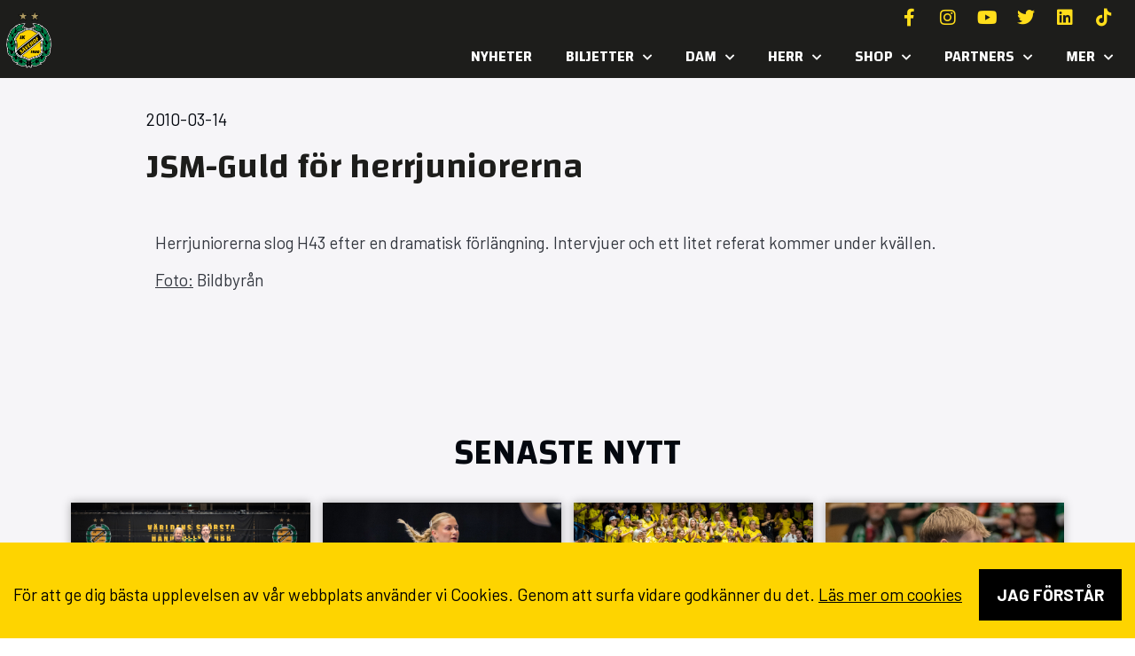

--- FILE ---
content_type: text/html; charset=UTF-8
request_url: https://savehof.se/jsm-guld-for-herrjuniorerna/
body_size: 19552
content:
<!doctype html>
<html lang="sv-SE">
<head>
	<meta charset="UTF-8">
	<meta name="viewport" content="width=device-width, initial-scale=1">
	<link rel="profile" href="https://gmpg.org/xfn/11">
	<meta name='robots' content='index, follow, max-image-preview:large, max-snippet:-1, max-video-preview:-1' />

	<!-- This site is optimized with the Yoast SEO plugin v26.2 - https://yoast.com/wordpress/plugins/seo/ -->
	<title>JSM-Guld för herrjuniorerna - Sävehof</title>
<link data-rocket-preload as="style" href="https://fonts.googleapis.com/css?family=Changa%3A100%2C100italic%2C200%2C200italic%2C300%2C300italic%2C400%2C400italic%2C500%2C500italic%2C600%2C600italic%2C700%2C700italic%2C800%2C800italic%2C900%2C900italic%7CBarlow%3A100%2C100italic%2C200%2C200italic%2C300%2C300italic%2C400%2C400italic%2C500%2C500italic%2C600%2C600italic%2C700%2C700italic%2C800%2C800italic%2C900%2C900italic&#038;display=swap" rel="preload">
<link href="https://fonts.googleapis.com/css?family=Changa%3A100%2C100italic%2C200%2C200italic%2C300%2C300italic%2C400%2C400italic%2C500%2C500italic%2C600%2C600italic%2C700%2C700italic%2C800%2C800italic%2C900%2C900italic%7CBarlow%3A100%2C100italic%2C200%2C200italic%2C300%2C300italic%2C400%2C400italic%2C500%2C500italic%2C600%2C600italic%2C700%2C700italic%2C800%2C800italic%2C900%2C900italic&#038;display=swap" media="print" onload="this.media=&#039;all&#039;" rel="stylesheet">
<noscript><link rel="stylesheet" href="https://fonts.googleapis.com/css?family=Changa%3A100%2C100italic%2C200%2C200italic%2C300%2C300italic%2C400%2C400italic%2C500%2C500italic%2C600%2C600italic%2C700%2C700italic%2C800%2C800italic%2C900%2C900italic%7CBarlow%3A100%2C100italic%2C200%2C200italic%2C300%2C300italic%2C400%2C400italic%2C500%2C500italic%2C600%2C600italic%2C700%2C700italic%2C800%2C800italic%2C900%2C900italic&#038;display=swap"></noscript>
	<link rel="canonical" href="https://savehof.se/jsm-guld-for-herrjuniorerna/" />
	<meta property="og:locale" content="sv_SE" />
	<meta property="og:type" content="article" />
	<meta property="og:title" content="JSM-Guld för herrjuniorerna - Sävehof" />
	<meta property="og:description" content="Herrjuniorerna slog H43 efter en dramatisk förlängning. Intervjuer och ett litet referat kommer under kvällen. Foto: Bildbyrån" />
	<meta property="og:url" content="https://savehof.se/jsm-guld-for-herrjuniorerna/" />
	<meta property="og:site_name" content="Sävehof" />
	<meta property="article:published_time" content="2010-03-14T13:25:18+00:00" />
	<meta name="author" content="grafikfabriken" />
	<meta name="twitter:card" content="summary_large_image" />
	<meta name="twitter:label1" content="Skriven av" />
	<meta name="twitter:data1" content="grafikfabriken" />
	<script type="application/ld+json" class="yoast-schema-graph">{"@context":"https://schema.org","@graph":[{"@type":"Article","@id":"https://savehof.se/jsm-guld-for-herrjuniorerna/#article","isPartOf":{"@id":"https://savehof.se/jsm-guld-for-herrjuniorerna/"},"author":{"name":"grafikfabriken","@id":"https://savehof.se/#/schema/person/89178faab985fa2ead75cebcb4ce720d"},"headline":"JSM-Guld för herrjuniorerna","datePublished":"2010-03-14T13:25:18+00:00","mainEntityOfPage":{"@id":"https://savehof.se/jsm-guld-for-herrjuniorerna/"},"wordCount":25,"commentCount":0,"publisher":{"@id":"https://savehof.se/#organization"},"articleSection":["NYHET"],"inLanguage":"sv-SE","potentialAction":[{"@type":"CommentAction","name":"Comment","target":["https://savehof.se/jsm-guld-for-herrjuniorerna/#respond"]}]},{"@type":"WebPage","@id":"https://savehof.se/jsm-guld-for-herrjuniorerna/","url":"https://savehof.se/jsm-guld-for-herrjuniorerna/","name":"JSM-Guld för herrjuniorerna - Sävehof","isPartOf":{"@id":"https://savehof.se/#website"},"datePublished":"2010-03-14T13:25:18+00:00","breadcrumb":{"@id":"https://savehof.se/jsm-guld-for-herrjuniorerna/#breadcrumb"},"inLanguage":"sv-SE","potentialAction":[{"@type":"ReadAction","target":["https://savehof.se/jsm-guld-for-herrjuniorerna/"]}]},{"@type":"BreadcrumbList","@id":"https://savehof.se/jsm-guld-for-herrjuniorerna/#breadcrumb","itemListElement":[{"@type":"ListItem","position":1,"name":"Hem","item":"https://savehof.se/"},{"@type":"ListItem","position":2,"name":"Nyheter","item":"https://savehof.se/nyheter/"},{"@type":"ListItem","position":3,"name":"JSM-Guld för herrjuniorerna"}]},{"@type":"WebSite","@id":"https://savehof.se/#website","url":"https://savehof.se/","name":"Sävehof","description":"Världens största handbollsklubb","publisher":{"@id":"https://savehof.se/#organization"},"potentialAction":[{"@type":"SearchAction","target":{"@type":"EntryPoint","urlTemplate":"https://savehof.se/?s={search_term_string}"},"query-input":{"@type":"PropertyValueSpecification","valueRequired":true,"valueName":"search_term_string"}}],"inLanguage":"sv-SE"},{"@type":"Organization","@id":"https://savehof.se/#organization","name":"Sävehof","url":"https://savehof.se/","logo":{"@type":"ImageObject","inLanguage":"sv-SE","@id":"https://savehof.se/#/schema/logo/image/","url":"https://savehof.se/wp-content/uploads/2023/05/savehof.png","contentUrl":"https://savehof.se/wp-content/uploads/2023/05/savehof.png","width":512,"height":512,"caption":"Sävehof"},"image":{"@id":"https://savehof.se/#/schema/logo/image/"}},{"@type":"Person","@id":"https://savehof.se/#/schema/person/89178faab985fa2ead75cebcb4ce720d","name":"grafikfabriken","image":{"@type":"ImageObject","inLanguage":"sv-SE","@id":"https://savehof.se/#/schema/person/image/","url":"https://secure.gravatar.com/avatar/3c0040ddfb1cca64140a4582c13481dfa6660e10a00b136abca0b35732b8559b?s=96&d=mm&r=g","contentUrl":"https://secure.gravatar.com/avatar/3c0040ddfb1cca64140a4582c13481dfa6660e10a00b136abca0b35732b8559b?s=96&d=mm&r=g","caption":"grafikfabriken"},"sameAs":["https://savehof.se"],"url":"https://savehof.se/author/grafikfabriken/"}]}</script>
	<!-- / Yoast SEO plugin. -->


<link rel='dns-prefetch' href='//www.googletagmanager.com' />
<link href='https://fonts.gstatic.com' crossorigin rel='preconnect' />
<link rel="alternate" type="application/rss+xml" title="Sävehof &raquo; Webbflöde" href="https://savehof.se/feed/" />
<link rel="alternate" type="application/rss+xml" title="Sävehof &raquo; Kommentarsflöde" href="https://savehof.se/comments/feed/" />
<link rel="alternate" type="application/rss+xml" title="Sävehof &raquo; Kommentarsflöde för JSM-Guld för herrjuniorerna" href="https://savehof.se/jsm-guld-for-herrjuniorerna/feed/" />
<link rel="alternate" title="oEmbed (JSON)" type="application/json+oembed" href="https://savehof.se/wp-json/oembed/1.0/embed?url=https%3A%2F%2Fsavehof.se%2Fjsm-guld-for-herrjuniorerna%2F" />
<link rel="alternate" title="oEmbed (XML)" type="text/xml+oembed" href="https://savehof.se/wp-json/oembed/1.0/embed?url=https%3A%2F%2Fsavehof.se%2Fjsm-guld-for-herrjuniorerna%2F&#038;format=xml" />
<style id='wp-img-auto-sizes-contain-inline-css'>
img:is([sizes=auto i],[sizes^="auto," i]){contain-intrinsic-size:3000px 1500px}
/*# sourceURL=wp-img-auto-sizes-contain-inline-css */
</style>
<link rel='stylesheet' id='sbi_styles-css' href='https://savehof.se/wp-content/plugins/instagram-feed/css/sbi-styles.min.css?ver=6.9.1' media='all' />
<style id='wp-emoji-styles-inline-css'>

	img.wp-smiley, img.emoji {
		display: inline !important;
		border: none !important;
		box-shadow: none !important;
		height: 1em !important;
		width: 1em !important;
		margin: 0 0.07em !important;
		vertical-align: -0.1em !important;
		background: none !important;
		padding: 0 !important;
	}
/*# sourceURL=wp-emoji-styles-inline-css */
</style>
<link rel='stylesheet' id='wp-block-library-css' href='https://savehof.se/wp-includes/css/dist/block-library/style.min.css?ver=6.9' media='all' />
<style id='global-styles-inline-css'>
:root{--wp--preset--aspect-ratio--square: 1;--wp--preset--aspect-ratio--4-3: 4/3;--wp--preset--aspect-ratio--3-4: 3/4;--wp--preset--aspect-ratio--3-2: 3/2;--wp--preset--aspect-ratio--2-3: 2/3;--wp--preset--aspect-ratio--16-9: 16/9;--wp--preset--aspect-ratio--9-16: 9/16;--wp--preset--color--black: #000000;--wp--preset--color--cyan-bluish-gray: #abb8c3;--wp--preset--color--white: #ffffff;--wp--preset--color--pale-pink: #f78da7;--wp--preset--color--vivid-red: #cf2e2e;--wp--preset--color--luminous-vivid-orange: #ff6900;--wp--preset--color--luminous-vivid-amber: #fcb900;--wp--preset--color--light-green-cyan: #7bdcb5;--wp--preset--color--vivid-green-cyan: #00d084;--wp--preset--color--pale-cyan-blue: #8ed1fc;--wp--preset--color--vivid-cyan-blue: #0693e3;--wp--preset--color--vivid-purple: #9b51e0;--wp--preset--gradient--vivid-cyan-blue-to-vivid-purple: linear-gradient(135deg,rgb(6,147,227) 0%,rgb(155,81,224) 100%);--wp--preset--gradient--light-green-cyan-to-vivid-green-cyan: linear-gradient(135deg,rgb(122,220,180) 0%,rgb(0,208,130) 100%);--wp--preset--gradient--luminous-vivid-amber-to-luminous-vivid-orange: linear-gradient(135deg,rgb(252,185,0) 0%,rgb(255,105,0) 100%);--wp--preset--gradient--luminous-vivid-orange-to-vivid-red: linear-gradient(135deg,rgb(255,105,0) 0%,rgb(207,46,46) 100%);--wp--preset--gradient--very-light-gray-to-cyan-bluish-gray: linear-gradient(135deg,rgb(238,238,238) 0%,rgb(169,184,195) 100%);--wp--preset--gradient--cool-to-warm-spectrum: linear-gradient(135deg,rgb(74,234,220) 0%,rgb(151,120,209) 20%,rgb(207,42,186) 40%,rgb(238,44,130) 60%,rgb(251,105,98) 80%,rgb(254,248,76) 100%);--wp--preset--gradient--blush-light-purple: linear-gradient(135deg,rgb(255,206,236) 0%,rgb(152,150,240) 100%);--wp--preset--gradient--blush-bordeaux: linear-gradient(135deg,rgb(254,205,165) 0%,rgb(254,45,45) 50%,rgb(107,0,62) 100%);--wp--preset--gradient--luminous-dusk: linear-gradient(135deg,rgb(255,203,112) 0%,rgb(199,81,192) 50%,rgb(65,88,208) 100%);--wp--preset--gradient--pale-ocean: linear-gradient(135deg,rgb(255,245,203) 0%,rgb(182,227,212) 50%,rgb(51,167,181) 100%);--wp--preset--gradient--electric-grass: linear-gradient(135deg,rgb(202,248,128) 0%,rgb(113,206,126) 100%);--wp--preset--gradient--midnight: linear-gradient(135deg,rgb(2,3,129) 0%,rgb(40,116,252) 100%);--wp--preset--font-size--small: 13px;--wp--preset--font-size--medium: 20px;--wp--preset--font-size--large: 36px;--wp--preset--font-size--x-large: 42px;--wp--preset--spacing--20: 0.44rem;--wp--preset--spacing--30: 0.67rem;--wp--preset--spacing--40: 1rem;--wp--preset--spacing--50: 1.5rem;--wp--preset--spacing--60: 2.25rem;--wp--preset--spacing--70: 3.38rem;--wp--preset--spacing--80: 5.06rem;--wp--preset--shadow--natural: 6px 6px 9px rgba(0, 0, 0, 0.2);--wp--preset--shadow--deep: 12px 12px 50px rgba(0, 0, 0, 0.4);--wp--preset--shadow--sharp: 6px 6px 0px rgba(0, 0, 0, 0.2);--wp--preset--shadow--outlined: 6px 6px 0px -3px rgb(255, 255, 255), 6px 6px rgb(0, 0, 0);--wp--preset--shadow--crisp: 6px 6px 0px rgb(0, 0, 0);}:root { --wp--style--global--content-size: 800px;--wp--style--global--wide-size: 1200px; }:where(body) { margin: 0; }.wp-site-blocks > .alignleft { float: left; margin-right: 2em; }.wp-site-blocks > .alignright { float: right; margin-left: 2em; }.wp-site-blocks > .aligncenter { justify-content: center; margin-left: auto; margin-right: auto; }:where(.wp-site-blocks) > * { margin-block-start: 24px; margin-block-end: 0; }:where(.wp-site-blocks) > :first-child { margin-block-start: 0; }:where(.wp-site-blocks) > :last-child { margin-block-end: 0; }:root { --wp--style--block-gap: 24px; }:root :where(.is-layout-flow) > :first-child{margin-block-start: 0;}:root :where(.is-layout-flow) > :last-child{margin-block-end: 0;}:root :where(.is-layout-flow) > *{margin-block-start: 24px;margin-block-end: 0;}:root :where(.is-layout-constrained) > :first-child{margin-block-start: 0;}:root :where(.is-layout-constrained) > :last-child{margin-block-end: 0;}:root :where(.is-layout-constrained) > *{margin-block-start: 24px;margin-block-end: 0;}:root :where(.is-layout-flex){gap: 24px;}:root :where(.is-layout-grid){gap: 24px;}.is-layout-flow > .alignleft{float: left;margin-inline-start: 0;margin-inline-end: 2em;}.is-layout-flow > .alignright{float: right;margin-inline-start: 2em;margin-inline-end: 0;}.is-layout-flow > .aligncenter{margin-left: auto !important;margin-right: auto !important;}.is-layout-constrained > .alignleft{float: left;margin-inline-start: 0;margin-inline-end: 2em;}.is-layout-constrained > .alignright{float: right;margin-inline-start: 2em;margin-inline-end: 0;}.is-layout-constrained > .aligncenter{margin-left: auto !important;margin-right: auto !important;}.is-layout-constrained > :where(:not(.alignleft):not(.alignright):not(.alignfull)){max-width: var(--wp--style--global--content-size);margin-left: auto !important;margin-right: auto !important;}.is-layout-constrained > .alignwide{max-width: var(--wp--style--global--wide-size);}body .is-layout-flex{display: flex;}.is-layout-flex{flex-wrap: wrap;align-items: center;}.is-layout-flex > :is(*, div){margin: 0;}body .is-layout-grid{display: grid;}.is-layout-grid > :is(*, div){margin: 0;}body{padding-top: 0px;padding-right: 0px;padding-bottom: 0px;padding-left: 0px;}a:where(:not(.wp-element-button)){text-decoration: underline;}:root :where(.wp-element-button, .wp-block-button__link){background-color: #32373c;border-width: 0;color: #fff;font-family: inherit;font-size: inherit;font-style: inherit;font-weight: inherit;letter-spacing: inherit;line-height: inherit;padding-top: calc(0.667em + 2px);padding-right: calc(1.333em + 2px);padding-bottom: calc(0.667em + 2px);padding-left: calc(1.333em + 2px);text-decoration: none;text-transform: inherit;}.has-black-color{color: var(--wp--preset--color--black) !important;}.has-cyan-bluish-gray-color{color: var(--wp--preset--color--cyan-bluish-gray) !important;}.has-white-color{color: var(--wp--preset--color--white) !important;}.has-pale-pink-color{color: var(--wp--preset--color--pale-pink) !important;}.has-vivid-red-color{color: var(--wp--preset--color--vivid-red) !important;}.has-luminous-vivid-orange-color{color: var(--wp--preset--color--luminous-vivid-orange) !important;}.has-luminous-vivid-amber-color{color: var(--wp--preset--color--luminous-vivid-amber) !important;}.has-light-green-cyan-color{color: var(--wp--preset--color--light-green-cyan) !important;}.has-vivid-green-cyan-color{color: var(--wp--preset--color--vivid-green-cyan) !important;}.has-pale-cyan-blue-color{color: var(--wp--preset--color--pale-cyan-blue) !important;}.has-vivid-cyan-blue-color{color: var(--wp--preset--color--vivid-cyan-blue) !important;}.has-vivid-purple-color{color: var(--wp--preset--color--vivid-purple) !important;}.has-black-background-color{background-color: var(--wp--preset--color--black) !important;}.has-cyan-bluish-gray-background-color{background-color: var(--wp--preset--color--cyan-bluish-gray) !important;}.has-white-background-color{background-color: var(--wp--preset--color--white) !important;}.has-pale-pink-background-color{background-color: var(--wp--preset--color--pale-pink) !important;}.has-vivid-red-background-color{background-color: var(--wp--preset--color--vivid-red) !important;}.has-luminous-vivid-orange-background-color{background-color: var(--wp--preset--color--luminous-vivid-orange) !important;}.has-luminous-vivid-amber-background-color{background-color: var(--wp--preset--color--luminous-vivid-amber) !important;}.has-light-green-cyan-background-color{background-color: var(--wp--preset--color--light-green-cyan) !important;}.has-vivid-green-cyan-background-color{background-color: var(--wp--preset--color--vivid-green-cyan) !important;}.has-pale-cyan-blue-background-color{background-color: var(--wp--preset--color--pale-cyan-blue) !important;}.has-vivid-cyan-blue-background-color{background-color: var(--wp--preset--color--vivid-cyan-blue) !important;}.has-vivid-purple-background-color{background-color: var(--wp--preset--color--vivid-purple) !important;}.has-black-border-color{border-color: var(--wp--preset--color--black) !important;}.has-cyan-bluish-gray-border-color{border-color: var(--wp--preset--color--cyan-bluish-gray) !important;}.has-white-border-color{border-color: var(--wp--preset--color--white) !important;}.has-pale-pink-border-color{border-color: var(--wp--preset--color--pale-pink) !important;}.has-vivid-red-border-color{border-color: var(--wp--preset--color--vivid-red) !important;}.has-luminous-vivid-orange-border-color{border-color: var(--wp--preset--color--luminous-vivid-orange) !important;}.has-luminous-vivid-amber-border-color{border-color: var(--wp--preset--color--luminous-vivid-amber) !important;}.has-light-green-cyan-border-color{border-color: var(--wp--preset--color--light-green-cyan) !important;}.has-vivid-green-cyan-border-color{border-color: var(--wp--preset--color--vivid-green-cyan) !important;}.has-pale-cyan-blue-border-color{border-color: var(--wp--preset--color--pale-cyan-blue) !important;}.has-vivid-cyan-blue-border-color{border-color: var(--wp--preset--color--vivid-cyan-blue) !important;}.has-vivid-purple-border-color{border-color: var(--wp--preset--color--vivid-purple) !important;}.has-vivid-cyan-blue-to-vivid-purple-gradient-background{background: var(--wp--preset--gradient--vivid-cyan-blue-to-vivid-purple) !important;}.has-light-green-cyan-to-vivid-green-cyan-gradient-background{background: var(--wp--preset--gradient--light-green-cyan-to-vivid-green-cyan) !important;}.has-luminous-vivid-amber-to-luminous-vivid-orange-gradient-background{background: var(--wp--preset--gradient--luminous-vivid-amber-to-luminous-vivid-orange) !important;}.has-luminous-vivid-orange-to-vivid-red-gradient-background{background: var(--wp--preset--gradient--luminous-vivid-orange-to-vivid-red) !important;}.has-very-light-gray-to-cyan-bluish-gray-gradient-background{background: var(--wp--preset--gradient--very-light-gray-to-cyan-bluish-gray) !important;}.has-cool-to-warm-spectrum-gradient-background{background: var(--wp--preset--gradient--cool-to-warm-spectrum) !important;}.has-blush-light-purple-gradient-background{background: var(--wp--preset--gradient--blush-light-purple) !important;}.has-blush-bordeaux-gradient-background{background: var(--wp--preset--gradient--blush-bordeaux) !important;}.has-luminous-dusk-gradient-background{background: var(--wp--preset--gradient--luminous-dusk) !important;}.has-pale-ocean-gradient-background{background: var(--wp--preset--gradient--pale-ocean) !important;}.has-electric-grass-gradient-background{background: var(--wp--preset--gradient--electric-grass) !important;}.has-midnight-gradient-background{background: var(--wp--preset--gradient--midnight) !important;}.has-small-font-size{font-size: var(--wp--preset--font-size--small) !important;}.has-medium-font-size{font-size: var(--wp--preset--font-size--medium) !important;}.has-large-font-size{font-size: var(--wp--preset--font-size--large) !important;}.has-x-large-font-size{font-size: var(--wp--preset--font-size--x-large) !important;}
/*# sourceURL=global-styles-inline-css */
</style>

<link rel='stylesheet' id='gf-scoreboard-css' href='https://savehof.se/wp-content/plugins/gf-scoreboard/public/css/gf-scoreboard-public.css?ver=1.0.0' media='all' />
<link rel='stylesheet' id='hello-elementor-css' href='https://savehof.se/wp-content/themes/hello-elementor/assets/css/reset.css?ver=3.4.5' media='all' />
<link rel='stylesheet' id='hello-elementor-theme-style-css' href='https://savehof.se/wp-content/themes/hello-elementor/assets/css/theme.css?ver=3.4.5' media='all' />
<link rel='stylesheet' id='hello-elementor-header-footer-css' href='https://savehof.se/wp-content/themes/hello-elementor/assets/css/header-footer.css?ver=3.4.5' media='all' />
<link rel='stylesheet' id='elementor-frontend-css' href='https://savehof.se/wp-content/plugins/elementor/assets/css/frontend.min.css?ver=3.32.5' media='all' />
<link rel='stylesheet' id='elementor-post-10-css' href='https://savehof.se/wp-content/uploads/elementor/css/post-10.css?ver=1769563063' media='all' />
<link rel='stylesheet' id='widget-image-css' href='https://savehof.se/wp-content/plugins/elementor/assets/css/widget-image.min.css?ver=3.32.5' media='all' />
<link rel='stylesheet' id='e-animation-float-css' href='https://savehof.se/wp-content/plugins/elementor/assets/lib/animations/styles/e-animation-float.min.css?ver=3.32.5' media='all' />
<link rel='stylesheet' id='widget-social-icons-css' href='https://savehof.se/wp-content/plugins/elementor/assets/css/widget-social-icons.min.css?ver=3.32.5' media='all' />
<link rel='stylesheet' id='e-apple-webkit-css' href='https://savehof.se/wp-content/plugins/elementor/assets/css/conditionals/apple-webkit.min.css?ver=3.32.5' media='all' />
<link rel='stylesheet' id='widget-nav-menu-css' href='https://savehof.se/wp-content/plugins/elementor-pro/assets/css/widget-nav-menu.min.css?ver=3.32.3' media='all' />
<link rel='stylesheet' id='e-sticky-css' href='https://savehof.se/wp-content/plugins/elementor-pro/assets/css/modules/sticky.min.css?ver=3.32.3' media='all' />
<link rel='stylesheet' id='widget-heading-css' href='https://savehof.se/wp-content/plugins/elementor/assets/css/widget-heading.min.css?ver=3.32.5' media='all' />
<link rel='stylesheet' id='widget-icon-list-css' href='https://savehof.se/wp-content/plugins/elementor/assets/css/widget-icon-list.min.css?ver=3.32.5' media='all' />
<link rel='stylesheet' id='widget-spacer-css' href='https://savehof.se/wp-content/plugins/elementor/assets/css/widget-spacer.min.css?ver=3.32.5' media='all' />
<link rel='stylesheet' id='widget-post-info-css' href='https://savehof.se/wp-content/plugins/elementor-pro/assets/css/widget-post-info.min.css?ver=3.32.3' media='all' />
<link rel='stylesheet' id='elementor-icons-shared-0-css' href='https://savehof.se/wp-content/plugins/elementor/assets/lib/font-awesome/css/fontawesome.min.css?ver=5.15.3' media='all' />
<link rel='stylesheet' id='elementor-icons-fa-regular-css' href='https://savehof.se/wp-content/plugins/elementor/assets/lib/font-awesome/css/regular.min.css?ver=5.15.3' media='all' />
<link rel='stylesheet' id='elementor-icons-fa-solid-css' href='https://savehof.se/wp-content/plugins/elementor/assets/lib/font-awesome/css/solid.min.css?ver=5.15.3' media='all' />
<link rel='stylesheet' id='widget-loop-common-css' href='https://savehof.se/wp-content/plugins/elementor-pro/assets/css/widget-loop-common.min.css?ver=3.32.3' media='all' />
<link rel='stylesheet' id='widget-loop-grid-css' href='https://savehof.se/wp-content/plugins/elementor-pro/assets/css/widget-loop-grid.min.css?ver=3.32.3' media='all' />
<link rel='stylesheet' id='e-animation-grow-css' href='https://savehof.se/wp-content/plugins/elementor/assets/lib/animations/styles/e-animation-grow.min.css?ver=3.32.5' media='all' />
<link rel='stylesheet' id='elementor-icons-css' href='https://savehof.se/wp-content/plugins/elementor/assets/lib/eicons/css/elementor-icons.min.css?ver=5.44.0' media='all' />
<link rel='stylesheet' id='sbistyles-css' href='https://savehof.se/wp-content/plugins/instagram-feed/css/sbi-styles.min.css?ver=6.9.1' media='all' />
<link rel='stylesheet' id='elementor-post-90-css' href='https://savehof.se/wp-content/uploads/elementor/css/post-90.css?ver=1769563063' media='all' />
<link rel='stylesheet' id='elementor-post-113-css' href='https://savehof.se/wp-content/uploads/elementor/css/post-113.css?ver=1769563063' media='all' />
<link rel='stylesheet' id='elementor-post-392-css' href='https://savehof.se/wp-content/uploads/elementor/css/post-392.css?ver=1769563178' media='all' />
<link rel='stylesheet' id='gf_gdpr_frontend_style-css' href='https://savehof.se/wp-content/plugins/gf-gdpr-cookie-master/dist/css/frontend.css?ver=6.9' media='all' />


<link rel='stylesheet' id='elementor-icons-fa-brands-css' href='https://savehof.se/wp-content/plugins/elementor/assets/lib/font-awesome/css/brands.min.css?ver=5.15.3' media='all' />
<script src="https://savehof.se/wp-includes/js/jquery/jquery.min.js?ver=3.7.1" id="jquery-core-js"></script>
<script src="https://savehof.se/wp-includes/js/jquery/jquery-migrate.min.js?ver=3.4.1" id="jquery-migrate-js"></script>
<script src="https://savehof.se/wp-content/plugins/gf-scoreboard/public/js/gf-scoreboard-public.js?ver=1.0.0" id="gf-scoreboard-js"></script>

<!-- Kodblock för ”Google-tagg (gtag.js)” tillagt av Site Kit -->
<!-- Kodblock för ”Google Analytics” tillagt av Site Kit -->
<script src="https://www.googletagmanager.com/gtag/js?id=GT-MQP9KRM" id="google_gtagjs-js" async></script>
<script id="google_gtagjs-js-after">
window.dataLayer = window.dataLayer || [];function gtag(){dataLayer.push(arguments);}
gtag("set","linker",{"domains":["savehof.se"]});
gtag("js", new Date());
gtag("set", "developer_id.dZTNiMT", true);
gtag("config", "GT-MQP9KRM");
//# sourceURL=google_gtagjs-js-after
</script>
<link rel="https://api.w.org/" href="https://savehof.se/wp-json/" /><link rel="alternate" title="JSON" type="application/json" href="https://savehof.se/wp-json/wp/v2/posts/10223" /><link rel="EditURI" type="application/rsd+xml" title="RSD" href="https://savehof.se/xmlrpc.php?rsd" />
<meta name="generator" content="WordPress 6.9" />
<link rel='shortlink' href='https://savehof.se/?p=10223' />
<meta name="generator" content="Site Kit by Google 1.171.0" /><meta name="generator" content="Elementor 3.32.5; features: additional_custom_breakpoints; settings: css_print_method-external, google_font-enabled, font_display-swap">
			<style>
				.e-con.e-parent:nth-of-type(n+4):not(.e-lazyloaded):not(.e-no-lazyload),
				.e-con.e-parent:nth-of-type(n+4):not(.e-lazyloaded):not(.e-no-lazyload) * {
					background-image: none !important;
				}
				@media screen and (max-height: 1024px) {
					.e-con.e-parent:nth-of-type(n+3):not(.e-lazyloaded):not(.e-no-lazyload),
					.e-con.e-parent:nth-of-type(n+3):not(.e-lazyloaded):not(.e-no-lazyload) * {
						background-image: none !important;
					}
				}
				@media screen and (max-height: 640px) {
					.e-con.e-parent:nth-of-type(n+2):not(.e-lazyloaded):not(.e-no-lazyload),
					.e-con.e-parent:nth-of-type(n+2):not(.e-lazyloaded):not(.e-no-lazyload) * {
						background-image: none !important;
					}
				}
			</style>
			<link rel="icon" href="https://savehof.se/wp-content/uploads/2023/05/cropped-savehof-logo-mini-32x32.png" sizes="32x32" />
<link rel="icon" href="https://savehof.se/wp-content/uploads/2023/05/cropped-savehof-logo-mini-192x192.png" sizes="192x192" />
<link rel="apple-touch-icon" href="https://savehof.se/wp-content/uploads/2023/05/cropped-savehof-logo-mini-180x180.png" />
<meta name="msapplication-TileImage" content="https://savehof.se/wp-content/uploads/2023/05/cropped-savehof-logo-mini-270x270.png" />
		<style id="wp-custom-css">
			a {
    color: #fed300;
}
a:hover {
    color: #fff;
	 text-decoration: underline;
}
.ml-block-form{
	padding:10px;
	border: 1px solid #fff;
	display: flex;
	justify-content:space-between;
	align-items:center;
}
.ml-form-formContent{
	flex:1;
}
@media screen AND (max-width:600px){
	.ml-block-form{
		flex-direction:column;
		justify-content:flex-start;
	}
	.ml-form-embedSubmit,.ml-block-form button.primary{
		width:100%;
		display:block;
		margin-top:7px
	}
	.ml-form-formContent input{
		margin-top:10px;
	}
	.ml-form-formContent{
	width:100%;
}
}
.ml-form-formContent input{
	border:none!important;
	background:none;
	outline:none!important;
	color:#fff;
	font-size:18px;
	padding:0px;
	padding-left:10px;
}
.ml-form-formContent input::placeholder{
	color:#fff;
		font-size:18px;
}
.ml-block-form button.primary, .ml-block-form button.primary:hover{
	border:none!important;
	color:#000!important;
	background-color:#FED400!important;
}

.ml-form-successContent * {
    color: #fed303!important;
}

#gf-gdpr-cookie-bar {
    text-align: center;
    color: #000!important;
}
#gf-gdpr-cookie-content *{
	color:#000000!important;
}
#gf-gdpr-accept-button{
	background: #000;
	padding:15px 20px;
	font-weight:bold;
	text-transform:uppercase;
	margin-top:10px!important;
	color:#fff;
	display:inline-block;
}

section.game-card-Borta .hide-if-away .elementor-button-link{
	pointer-events:none!important;
	color:#FED300!important;
}
.project-slider::before {
  content: '';
  position: absolute;
  top: 0;
  left: 0;
  width: 50px; /* Adjust the width of the fade effect */
  height: 100%;
  z-index: 2; /* Set a higher z-index to render on top of the content */
}

.project-slider::after {
  content: '';
  position: absolute;
  top: 0;
  right: 0;
  width: 50px; /* Adjust the width of the fade effect */
  height: 100%;
  z-index: 1;
}


.project-slider .swiper-wrapper {
  transition-timing-function: linear !important; 
}		</style>
		<meta name="generator" content="WP Rocket 3.20.0.3" data-wpr-features="wpr_preload_links wpr_desktop" /></head>
<body class="wp-singular post-template-default single single-post postid-10223 single-format-standard wp-custom-logo wp-embed-responsive wp-theme-hello-elementor hello-elementor-default elementor-default elementor-kit-10 elementor-page-392">


<a class="skip-link screen-reader-text" href="#content">Hoppa till innehåll</a>

		<header data-rocket-location-hash="2b77c5f0bd964bf78751a06156b49dd1" data-elementor-type="header" data-elementor-id="90" class="elementor elementor-90 elementor-location-header" data-elementor-post-type="elementor_library">
					<section class="elementor-section elementor-top-section elementor-element elementor-element-7f3d9f0f elementor-section-content-middle elementor-hidden-desktop elementor-section-boxed elementor-section-height-default elementor-section-height-default" data-id="7f3d9f0f" data-element_type="section" data-settings="{&quot;background_background&quot;:&quot;classic&quot;}">
						<div data-rocket-location-hash="0b3376bad69c5a64f5d59c7096455786" class="elementor-container elementor-column-gap-no">
					<div class="elementor-column elementor-col-33 elementor-top-column elementor-element elementor-element-5287be72" data-id="5287be72" data-element_type="column">
			<div class="elementor-widget-wrap elementor-element-populated">
						<div class="elementor-element elementor-element-bacabb8 elementor-widget elementor-widget-theme-site-logo elementor-widget-image" data-id="bacabb8" data-element_type="widget" data-widget_type="theme-site-logo.default">
				<div class="elementor-widget-container">
											<a href="https://savehof.se">
			<img width="512" height="512" src="https://savehof.se/wp-content/uploads/2023/05/savehof.png" class="attachment-full size-full wp-image-8" alt="" srcset="https://savehof.se/wp-content/uploads/2023/05/savehof.png 512w, https://savehof.se/wp-content/uploads/2023/05/savehof-300x300.png 300w, https://savehof.se/wp-content/uploads/2023/05/savehof-150x150.png 150w" sizes="(max-width: 512px) 100vw, 512px" />				</a>
											</div>
				</div>
					</div>
		</div>
				<div class="elementor-column elementor-col-33 elementor-top-column elementor-element elementor-element-69ba79b0" data-id="69ba79b0" data-element_type="column">
			<div class="elementor-widget-wrap elementor-element-populated">
						<section class="elementor-section elementor-inner-section elementor-element elementor-element-78de6b8 elementor-section-full_width elementor-section-height-default elementor-section-height-default" data-id="78de6b8" data-element_type="section">
						<div data-rocket-location-hash="9f3cdebd482219aef067dbc56403b8d3" class="elementor-container elementor-column-gap-default">
					<div class="elementor-column elementor-col-100 elementor-inner-column elementor-element elementor-element-206ad452 elementor-hidden-mobile" data-id="206ad452" data-element_type="column">
			<div class="elementor-widget-wrap elementor-element-populated">
						<div class="elementor-element elementor-element-14d7527b e-grid-align-right elementor-shape-rounded elementor-grid-0 elementor-widget elementor-widget-social-icons" data-id="14d7527b" data-element_type="widget" data-widget_type="social-icons.default">
				<div class="elementor-widget-container">
							<div class="elementor-social-icons-wrapper elementor-grid" role="list">
							<span class="elementor-grid-item" role="listitem">
					<a class="elementor-icon elementor-social-icon elementor-social-icon-facebook-f elementor-animation-float elementor-repeater-item-85723a9" target="_blank">
						<span class="elementor-screen-only">Facebook-f</span>
						<i aria-hidden="true" class="fab fa-facebook-f"></i>					</a>
				</span>
							<span class="elementor-grid-item" role="listitem">
					<a class="elementor-icon elementor-social-icon elementor-social-icon-instagram elementor-animation-float elementor-repeater-item-1fde720" target="_blank">
						<span class="elementor-screen-only">Instagram</span>
						<i aria-hidden="true" class="fab fa-instagram"></i>					</a>
				</span>
							<span class="elementor-grid-item" role="listitem">
					<a class="elementor-icon elementor-social-icon elementor-social-icon-tiktok elementor-animation-float elementor-repeater-item-126fb11" target="_blank">
						<span class="elementor-screen-only">Tiktok</span>
						<i aria-hidden="true" class="fab fa-tiktok"></i>					</a>
				</span>
							<span class="elementor-grid-item" role="listitem">
					<a class="elementor-icon elementor-social-icon elementor-social-icon-twitter elementor-animation-float elementor-repeater-item-f5d9a86" target="_blank">
						<span class="elementor-screen-only">Twitter</span>
						<i aria-hidden="true" class="fab fa-twitter"></i>					</a>
				</span>
							<span class="elementor-grid-item" role="listitem">
					<a class="elementor-icon elementor-social-icon elementor-social-icon-youtube elementor-animation-float elementor-repeater-item-2eac8cd" target="_blank">
						<span class="elementor-screen-only">Youtube</span>
						<i aria-hidden="true" class="fab fa-youtube"></i>					</a>
				</span>
					</div>
						</div>
				</div>
					</div>
		</div>
					</div>
		</section>
					</div>
		</div>
				<div class="elementor-column elementor-col-33 elementor-top-column elementor-element elementor-element-163efdb" data-id="163efdb" data-element_type="column">
			<div class="elementor-widget-wrap elementor-element-populated">
						<div class="elementor-element elementor-element-546314b4 elementor-nav-menu--stretch elementor-nav-menu__text-align-aside elementor-nav-menu--toggle elementor-nav-menu--burger elementor-widget elementor-widget-nav-menu" data-id="546314b4" data-element_type="widget" data-settings="{&quot;full_width&quot;:&quot;stretch&quot;,&quot;submenu_icon&quot;:{&quot;value&quot;:&quot;&lt;i class=\&quot;fas fa-chevron-down\&quot; aria-hidden=\&quot;true\&quot;&gt;&lt;\/i&gt;&quot;,&quot;library&quot;:&quot;fa-solid&quot;},&quot;layout&quot;:&quot;dropdown&quot;,&quot;toggle&quot;:&quot;burger&quot;}" data-widget_type="nav-menu.default">
				<div class="elementor-widget-container">
							<div class="elementor-menu-toggle" role="button" tabindex="0" aria-label="Slå på/av meny" aria-expanded="false">
			<i aria-hidden="true" role="presentation" class="elementor-menu-toggle__icon--open eicon-menu-bar"></i><i aria-hidden="true" role="presentation" class="elementor-menu-toggle__icon--close eicon-close"></i>		</div>
					<nav class="elementor-nav-menu--dropdown elementor-nav-menu__container" aria-hidden="true">
				<ul id="menu-2-546314b4" class="elementor-nav-menu"><li class="menu-item menu-item-type-post_type menu-item-object-page current_page_parent menu-item-1061"><a href="https://savehof.se/nyheter/" class="elementor-item" tabindex="-1">Nyheter</a></li>
<li class="menu-item menu-item-type-post_type menu-item-object-page menu-item-has-children menu-item-1518"><a href="https://savehof.se/biljetter/" class="elementor-item" tabindex="-1">Biljetter</a>
<ul class="sub-menu elementor-nav-menu--dropdown">
	<li class="menu-item menu-item-type-custom menu-item-object-custom menu-item-1636"><a href="https://savehof.se/biljetter/#kommande-matcher" class="elementor-sub-item elementor-item-anchor" tabindex="-1">Kommande Matcher</a></li>
	<li class="menu-item menu-item-type-custom menu-item-object-custom menu-item-1522"><a href="https://savehof.se/biljetter/#sasongskort" class="elementor-sub-item elementor-item-anchor" tabindex="-1">Säsongskort</a></li>
	<li class="menu-item menu-item-type-custom menu-item-object-custom menu-item-1523"><a href="https://savehof.se/biljetter/#stodmedlem" class="elementor-sub-item elementor-item-anchor" tabindex="-1">Stödmedlem</a></li>
	<li class="menu-item menu-item-type-post_type menu-item-object-page menu-item-22258"><a href="https://savehof.se/klubberbjudande/" class="elementor-sub-item" tabindex="-1">Klubberbjudande</a></li>
	<li class="menu-item menu-item-type-post_type menu-item-object-page menu-item-23633"><a href="https://savehof.se/savehofdagen/" class="elementor-sub-item" tabindex="-1">Sävehofdagen</a></li>
</ul>
</li>
<li class="menu-item menu-item-type-custom menu-item-object-custom menu-item-has-children menu-item-23432"><a href="#" class="elementor-item elementor-item-anchor" tabindex="-1">Dam</a>
<ul class="sub-menu elementor-nav-menu--dropdown">
	<li class="menu-item menu-item-type-custom menu-item-object-custom menu-item-1092"><a href="https://savehof.se/damer/#damlaget" class="elementor-sub-item elementor-item-anchor" tabindex="-1">Truppen</a></li>
	<li class="menu-item menu-item-type-custom menu-item-object-custom menu-item-1090"><a href="https://savehof.se/damer/spelschema" class="elementor-sub-item" tabindex="-1">SPELSCHEMA</a></li>
	<li class="menu-item menu-item-type-post_type menu-item-object-page menu-item-16115"><a href="https://savehof.se/damer/resultat/" class="elementor-sub-item" tabindex="-1">Resultat</a></li>
	<li class="menu-item menu-item-type-custom menu-item-object-custom menu-item-1089"><a href="https://handbollsligan.se/dam/tabell/" class="elementor-sub-item" tabindex="-1">Tabell Handbollsligan ↗</a></li>
</ul>
</li>
<li class="menu-item menu-item-type-custom menu-item-object-custom menu-item-has-children menu-item-23414"><a href="#" class="elementor-item elementor-item-anchor" tabindex="-1">Herr</a>
<ul class="sub-menu elementor-nav-menu--dropdown">
	<li class="menu-item menu-item-type-custom menu-item-object-custom menu-item-1094"><a href="https://savehof.se/herrar/#herrlaget" class="elementor-sub-item elementor-item-anchor" tabindex="-1">TRUPPEN</a></li>
	<li class="menu-item menu-item-type-custom menu-item-object-custom menu-item-1097"><a href="https://savehof.se/herrar/spelschema" class="elementor-sub-item" tabindex="-1">SPELSCHEMA</a></li>
	<li class="menu-item menu-item-type-post_type menu-item-object-page menu-item-16129"><a href="https://savehof.se/herrar/resultat/" class="elementor-sub-item" tabindex="-1">Resultat</a></li>
	<li class="menu-item menu-item-type-custom menu-item-object-custom menu-item-23418"><a href="https://handbollsligan.se/herr/tabell/" class="elementor-sub-item" tabindex="-1">Tabell Handbollsligan ↗</a></li>
</ul>
</li>
<li class="menu-item menu-item-type-custom menu-item-object-custom menu-item-has-children menu-item-283"><a href="#" class="elementor-item elementor-item-anchor" tabindex="-1">SHOP</a>
<ul class="sub-menu elementor-nav-menu--dropdown">
	<li class="menu-item menu-item-type-custom menu-item-object-custom menu-item-1341"><a href="https://www.stadium.se/foreningar/1478097" class="elementor-sub-item" tabindex="-1">Klubbshop</a></li>
	<li class="menu-item menu-item-type-custom menu-item-object-custom menu-item-23433"><a href="https://savehof.sportmerch.se/" class="elementor-sub-item" tabindex="-1">Supportershop</a></li>
</ul>
</li>
<li class="menu-item menu-item-type-custom menu-item-object-custom menu-item-has-children menu-item-22073"><a href="#" class="elementor-item elementor-item-anchor" tabindex="-1">Partners</a>
<ul class="sub-menu elementor-nav-menu--dropdown">
	<li class="menu-item menu-item-type-post_type menu-item-object-page menu-item-22075"><a href="https://savehof.se/bli-partner/" class="elementor-sub-item" tabindex="-1">Bli partner</a></li>
	<li class="menu-item menu-item-type-post_type menu-item-object-page menu-item-22010"><a href="https://savehof.se/klubbpartners/" class="elementor-sub-item" tabindex="-1">Klubbpartners</a></li>
	<li class="menu-item menu-item-type-post_type menu-item-object-page menu-item-1319"><a href="https://savehof.se/ligapartners/" class="elementor-sub-item" tabindex="-1">Ligapartners</a></li>
	<li class="menu-item menu-item-type-post_type menu-item-object-page menu-item-1316"><a href="https://savehof.se/bollkanslan/" class="elementor-sub-item" tabindex="-1">Bollkänslan</a></li>
	<li class="menu-item menu-item-type-post_type menu-item-object-page menu-item-1439"><a href="https://savehof.se/csr/" class="elementor-sub-item" tabindex="-1">CSR</a></li>
	<li class="menu-item menu-item-type-post_type menu-item-object-page menu-item-1320"><a href="https://savehof.se/partnerbroschyr/" class="elementor-sub-item" tabindex="-1">Partnerbroschyr</a></li>
	<li class="menu-item menu-item-type-post_type menu-item-object-page menu-item-17903"><a href="https://savehof.se/partners-2/" class="elementor-sub-item" tabindex="-1">Partnerrapport</a></li>
</ul>
</li>
<li class="menu-item menu-item-type-custom menu-item-object-custom menu-item-has-children menu-item-285"><a href="#" class="elementor-item elementor-item-anchor" tabindex="-1">MER</a>
<ul class="sub-menu elementor-nav-menu--dropdown">
	<li class="menu-item menu-item-type-post_type menu-item-object-page menu-item-has-children menu-item-1454"><a href="https://savehof.se/klubben/" class="elementor-sub-item" tabindex="-1">Klubben</a>
	<ul class="sub-menu elementor-nav-menu--dropdown">
		<li class="menu-item menu-item-type-custom menu-item-object-custom menu-item-1455"><a href="https://savehof.se/klubben/#bli-evenemangsvard" class="elementor-sub-item elementor-item-anchor" tabindex="-1">BLI EVENEMANGSVÄRD</a></li>
		<li class="menu-item menu-item-type-custom menu-item-object-custom menu-item-1456"><a href="https://savehof.se/klubben/#foreningside-och-vision" class="elementor-sub-item elementor-item-anchor" tabindex="-1">FÖRENINGSIDÈ OCH VISION</a></li>
		<li class="menu-item menu-item-type-post_type menu-item-object-page menu-item-1328"><a href="https://savehof.se/gdpr/" class="elementor-sub-item" tabindex="-1">GDPR</a></li>
		<li class="menu-item menu-item-type-custom menu-item-object-custom menu-item-1461"><a href="https://savehof.se/klubben/#lankar" class="elementor-sub-item elementor-item-anchor" tabindex="-1">LÄNKAR</a></li>
		<li class="menu-item menu-item-type-custom menu-item-object-custom menu-item-has-children menu-item-14024"><a href="#" class="elementor-sub-item elementor-item-anchor" tabindex="-1">Historia</a>
		<ul class="sub-menu elementor-nav-menu--dropdown">
			<li class="menu-item menu-item-type-post_type menu-item-object-page menu-item-13989"><a href="https://savehof.se/historia-2/" class="elementor-sub-item" tabindex="-1">Fakta om IK Sävehof</a></li>
			<li class="menu-item menu-item-type-post_type menu-item-object-page menu-item-1306"><a href="https://savehof.se/historia/" class="elementor-sub-item" tabindex="-1">Mesta Sävehofare genom tiderna</a></li>
			<li class="menu-item menu-item-type-post_type menu-item-object-page menu-item-13788"><a href="https://savehof.se/statistik-och-historik/" class="elementor-sub-item" tabindex="-1">Statistik och historik</a></li>
			<li class="menu-item menu-item-type-post_type menu-item-object-page menu-item-1315"><a href="https://savehof.se/aterblicken-del-6-gertie-brandt/" class="elementor-sub-item" tabindex="-1">GERTIE BRANDT</a></li>
			<li class="menu-item menu-item-type-post_type menu-item-object-page menu-item-1314"><a href="https://savehof.se/aterblicken-del-5-peder-jarphag/" class="elementor-sub-item" tabindex="-1">PEDER JÄRPHAG</a></li>
			<li class="menu-item menu-item-type-post_type menu-item-object-page menu-item-1313"><a href="https://savehof.se/pernilla-laursen/" class="elementor-sub-item" tabindex="-1">PERNILLA LAURSEN</a></li>
			<li class="menu-item menu-item-type-post_type menu-item-object-page menu-item-1312"><a href="https://savehof.se/aterblicken-del-3-erik-fritzon/" class="elementor-sub-item" tabindex="-1">ERIK FRITZON</a></li>
			<li class="menu-item menu-item-type-post_type menu-item-object-page menu-item-1311"><a href="https://savehof.se/aterblicken-helen-trommler/" class="elementor-sub-item" tabindex="-1">HELEN TROMMLER</a></li>
			<li class="menu-item menu-item-type-post_type menu-item-object-page menu-item-1310"><a href="https://savehof.se/aterblicken-robert-wedberg/" class="elementor-sub-item" tabindex="-1">ROBERT WEDBERG</a></li>
			<li class="menu-item menu-item-type-post_type menu-item-object-page menu-item-1309"><a href="https://savehof.se/thomas-pallas-palmqvist/" class="elementor-sub-item" tabindex="-1">THOMAS “PALLAS” PALMQVIST</a></li>
			<li class="menu-item menu-item-type-post_type menu-item-object-page menu-item-1308"><a href="https://savehof.se/aterblicken-anders-eliasson/" class="elementor-sub-item" tabindex="-1">ANDERS ELIASSON</a></li>
			<li class="menu-item menu-item-type-post_type menu-item-object-page menu-item-1307"><a href="https://savehof.se/stefan-abbe-albrechtson/" class="elementor-sub-item" tabindex="-1">STEFAN “ABBE” ALBRECHTSON</a></li>
		</ul>
</li>
		<li class="menu-item menu-item-type-post_type menu-item-object-page menu-item-1305"><a href="https://savehof.se/stadgar/" class="elementor-sub-item" tabindex="-1">Stadgar</a></li>
		<li class="menu-item menu-item-type-post_type menu-item-object-page menu-item-1304"><a href="https://savehof.se/stadium-medlem/" class="elementor-sub-item" tabindex="-1">Stadium medlem</a></li>
	</ul>
</li>
	<li class="menu-item menu-item-type-post_type menu-item-object-page menu-item-has-children menu-item-1332"><a href="https://savehof.se/kontakt/" class="elementor-sub-item" tabindex="-1">Kontakt</a>
	<ul class="sub-menu elementor-nav-menu--dropdown">
		<li class="menu-item menu-item-type-custom menu-item-object-custom menu-item-1333"><a href="https://savehof.se/kontakt/#press-media" class="elementor-sub-item elementor-item-anchor" tabindex="-1">PRESS &#038; MEDIA</a></li>
		<li class="menu-item menu-item-type-custom menu-item-object-custom menu-item-1334"><a href="https://savehof.se/kontakt/#kontor" class="elementor-sub-item elementor-item-anchor" tabindex="-1">KONTOR</a></li>
		<li class="menu-item menu-item-type-custom menu-item-object-custom menu-item-1335"><a href="https://savehof.se/kontakt/#styrelse" class="elementor-sub-item elementor-item-anchor" tabindex="-1">STYRELSE</a></li>
	</ul>
</li>
	<li class="menu-item menu-item-type-custom menu-item-object-custom menu-item-1342"><a href="https://www.iksungdom.se/" class="elementor-sub-item" tabindex="-1">Ungdom</a></li>
</ul>
</li>
</ul>			</nav>
						</div>
				</div>
					</div>
		</div>
					</div>
		</section>
				<section class="elementor-section elementor-top-section elementor-element elementor-element-4ce00d5 elementor-section-content-middle elementor-hidden-tablet elementor-hidden-mobile elementor-section-boxed elementor-section-height-default elementor-section-height-default" data-id="4ce00d5" data-element_type="section" data-settings="{&quot;background_background&quot;:&quot;classic&quot;,&quot;sticky&quot;:&quot;top&quot;,&quot;sticky_on&quot;:[&quot;desktop&quot;,&quot;tablet&quot;,&quot;mobile&quot;],&quot;sticky_offset&quot;:0,&quot;sticky_effects_offset&quot;:0,&quot;sticky_anchor_link_offset&quot;:0}">
						<div data-rocket-location-hash="454d71d7a359e26742fd2e85b3b45169" class="elementor-container elementor-column-gap-no">
					<div class="elementor-column elementor-col-50 elementor-top-column elementor-element elementor-element-9d8de39" data-id="9d8de39" data-element_type="column">
			<div class="elementor-widget-wrap elementor-element-populated">
						<div class="elementor-element elementor-element-219845e elementor-widget elementor-widget-theme-site-logo elementor-widget-image" data-id="219845e" data-element_type="widget" data-widget_type="theme-site-logo.default">
				<div class="elementor-widget-container">
											<a href="https://savehof.se">
			<img width="512" height="512" src="https://savehof.se/wp-content/uploads/2023/05/savehof.png" class="attachment-full size-full wp-image-8" alt="" srcset="https://savehof.se/wp-content/uploads/2023/05/savehof.png 512w, https://savehof.se/wp-content/uploads/2023/05/savehof-300x300.png 300w, https://savehof.se/wp-content/uploads/2023/05/savehof-150x150.png 150w" sizes="(max-width: 512px) 100vw, 512px" />				</a>
											</div>
				</div>
					</div>
		</div>
				<div class="elementor-column elementor-col-50 elementor-top-column elementor-element elementor-element-c62360f elementor-hidden-tablet elementor-hidden-phone" data-id="c62360f" data-element_type="column">
			<div class="elementor-widget-wrap elementor-element-populated">
						<section class="elementor-section elementor-inner-section elementor-element elementor-element-38a71fb elementor-section-full_width elementor-section-height-default elementor-section-height-default" data-id="38a71fb" data-element_type="section">
						<div data-rocket-location-hash="028f2321af60c698d7eb1a54aeed5255" class="elementor-container elementor-column-gap-default">
					<div class="elementor-column elementor-col-100 elementor-inner-column elementor-element elementor-element-294873a" data-id="294873a" data-element_type="column">
			<div class="elementor-widget-wrap elementor-element-populated">
						<div class="elementor-element elementor-element-a209ab6 e-grid-align-right elementor-widget__width-initial elementor-shape-rounded elementor-grid-0 elementor-widget elementor-widget-social-icons" data-id="a209ab6" data-element_type="widget" data-widget_type="social-icons.default">
				<div class="elementor-widget-container">
							<div class="elementor-social-icons-wrapper elementor-grid" role="list">
							<span class="elementor-grid-item" role="listitem">
					<a class="elementor-icon elementor-social-icon elementor-social-icon-facebook-f elementor-animation-float elementor-repeater-item-85723a9" href="https://www.facebook.com/savehof/" target="_blank">
						<span class="elementor-screen-only">Facebook-f</span>
						<i aria-hidden="true" class="fab fa-facebook-f"></i>					</a>
				</span>
							<span class="elementor-grid-item" role="listitem">
					<a class="elementor-icon elementor-social-icon elementor-social-icon-instagram elementor-animation-float elementor-repeater-item-1fde720" href="https://www.instagram.com/ik_savehof/" target="_blank">
						<span class="elementor-screen-only">Instagram</span>
						<i aria-hidden="true" class="fab fa-instagram"></i>					</a>
				</span>
							<span class="elementor-grid-item" role="listitem">
					<a class="elementor-icon elementor-social-icon elementor-social-icon-youtube elementor-animation-float elementor-repeater-item-2eac8cd" href="https://www.youtube.com/channel/UCOQBm5h67EU91hpQ4h7J0tQ?view_as=subscriber" target="_blank">
						<span class="elementor-screen-only">Youtube</span>
						<i aria-hidden="true" class="fab fa-youtube"></i>					</a>
				</span>
							<span class="elementor-grid-item" role="listitem">
					<a class="elementor-icon elementor-social-icon elementor-social-icon-twitter elementor-animation-float elementor-repeater-item-f5d9a86" href="https://twitter.com/ik_savehof" target="_blank">
						<span class="elementor-screen-only">Twitter</span>
						<i aria-hidden="true" class="fab fa-twitter"></i>					</a>
				</span>
							<span class="elementor-grid-item" role="listitem">
					<a class="elementor-icon elementor-social-icon elementor-social-icon-linkedin elementor-animation-float elementor-repeater-item-126fb11" href="https://www.linkedin.com/company/ik-s%C3%A4vehof" target="_blank">
						<span class="elementor-screen-only">Linkedin</span>
						<i aria-hidden="true" class="fab fa-linkedin"></i>					</a>
				</span>
							<span class="elementor-grid-item" role="listitem">
					<a class="elementor-icon elementor-social-icon elementor-social-icon-tiktok elementor-animation-float elementor-repeater-item-3490e99" href="https://www.tiktok.com/@ik_savehof" target="_blank">
						<span class="elementor-screen-only">Tiktok</span>
						<i aria-hidden="true" class="fab fa-tiktok"></i>					</a>
				</span>
					</div>
						</div>
				</div>
				<div class="elementor-element elementor-element-8f33440 elementor-nav-menu__align-end elementor-nav-menu--stretch elementor-widget__width-initial elementor-nav-menu--dropdown-tablet elementor-nav-menu__text-align-aside elementor-nav-menu--toggle elementor-nav-menu--burger elementor-widget elementor-widget-nav-menu" data-id="8f33440" data-element_type="widget" data-settings="{&quot;full_width&quot;:&quot;stretch&quot;,&quot;submenu_icon&quot;:{&quot;value&quot;:&quot;&lt;i class=\&quot;fas fa-chevron-down\&quot; aria-hidden=\&quot;true\&quot;&gt;&lt;\/i&gt;&quot;,&quot;library&quot;:&quot;fa-solid&quot;},&quot;layout&quot;:&quot;horizontal&quot;,&quot;toggle&quot;:&quot;burger&quot;}" data-widget_type="nav-menu.default">
				<div class="elementor-widget-container">
								<nav aria-label="Meny" class="elementor-nav-menu--main elementor-nav-menu__container elementor-nav-menu--layout-horizontal e--pointer-underline e--animation-grow">
				<ul id="menu-1-8f33440" class="elementor-nav-menu"><li class="menu-item menu-item-type-post_type menu-item-object-page current_page_parent menu-item-1061"><a href="https://savehof.se/nyheter/" class="elementor-item">Nyheter</a></li>
<li class="menu-item menu-item-type-post_type menu-item-object-page menu-item-has-children menu-item-1518"><a href="https://savehof.se/biljetter/" class="elementor-item">Biljetter</a>
<ul class="sub-menu elementor-nav-menu--dropdown">
	<li class="menu-item menu-item-type-custom menu-item-object-custom menu-item-1636"><a href="https://savehof.se/biljetter/#kommande-matcher" class="elementor-sub-item elementor-item-anchor">Kommande Matcher</a></li>
	<li class="menu-item menu-item-type-custom menu-item-object-custom menu-item-1522"><a href="https://savehof.se/biljetter/#sasongskort" class="elementor-sub-item elementor-item-anchor">Säsongskort</a></li>
	<li class="menu-item menu-item-type-custom menu-item-object-custom menu-item-1523"><a href="https://savehof.se/biljetter/#stodmedlem" class="elementor-sub-item elementor-item-anchor">Stödmedlem</a></li>
	<li class="menu-item menu-item-type-post_type menu-item-object-page menu-item-22258"><a href="https://savehof.se/klubberbjudande/" class="elementor-sub-item">Klubberbjudande</a></li>
	<li class="menu-item menu-item-type-post_type menu-item-object-page menu-item-23633"><a href="https://savehof.se/savehofdagen/" class="elementor-sub-item">Sävehofdagen</a></li>
</ul>
</li>
<li class="menu-item menu-item-type-custom menu-item-object-custom menu-item-has-children menu-item-23432"><a href="#" class="elementor-item elementor-item-anchor">Dam</a>
<ul class="sub-menu elementor-nav-menu--dropdown">
	<li class="menu-item menu-item-type-custom menu-item-object-custom menu-item-1092"><a href="https://savehof.se/damer/#damlaget" class="elementor-sub-item elementor-item-anchor">Truppen</a></li>
	<li class="menu-item menu-item-type-custom menu-item-object-custom menu-item-1090"><a href="https://savehof.se/damer/spelschema" class="elementor-sub-item">SPELSCHEMA</a></li>
	<li class="menu-item menu-item-type-post_type menu-item-object-page menu-item-16115"><a href="https://savehof.se/damer/resultat/" class="elementor-sub-item">Resultat</a></li>
	<li class="menu-item menu-item-type-custom menu-item-object-custom menu-item-1089"><a href="https://handbollsligan.se/dam/tabell/" class="elementor-sub-item">Tabell Handbollsligan ↗</a></li>
</ul>
</li>
<li class="menu-item menu-item-type-custom menu-item-object-custom menu-item-has-children menu-item-23414"><a href="#" class="elementor-item elementor-item-anchor">Herr</a>
<ul class="sub-menu elementor-nav-menu--dropdown">
	<li class="menu-item menu-item-type-custom menu-item-object-custom menu-item-1094"><a href="https://savehof.se/herrar/#herrlaget" class="elementor-sub-item elementor-item-anchor">TRUPPEN</a></li>
	<li class="menu-item menu-item-type-custom menu-item-object-custom menu-item-1097"><a href="https://savehof.se/herrar/spelschema" class="elementor-sub-item">SPELSCHEMA</a></li>
	<li class="menu-item menu-item-type-post_type menu-item-object-page menu-item-16129"><a href="https://savehof.se/herrar/resultat/" class="elementor-sub-item">Resultat</a></li>
	<li class="menu-item menu-item-type-custom menu-item-object-custom menu-item-23418"><a href="https://handbollsligan.se/herr/tabell/" class="elementor-sub-item">Tabell Handbollsligan ↗</a></li>
</ul>
</li>
<li class="menu-item menu-item-type-custom menu-item-object-custom menu-item-has-children menu-item-283"><a href="#" class="elementor-item elementor-item-anchor">SHOP</a>
<ul class="sub-menu elementor-nav-menu--dropdown">
	<li class="menu-item menu-item-type-custom menu-item-object-custom menu-item-1341"><a href="https://www.stadium.se/foreningar/1478097" class="elementor-sub-item">Klubbshop</a></li>
	<li class="menu-item menu-item-type-custom menu-item-object-custom menu-item-23433"><a href="https://savehof.sportmerch.se/" class="elementor-sub-item">Supportershop</a></li>
</ul>
</li>
<li class="menu-item menu-item-type-custom menu-item-object-custom menu-item-has-children menu-item-22073"><a href="#" class="elementor-item elementor-item-anchor">Partners</a>
<ul class="sub-menu elementor-nav-menu--dropdown">
	<li class="menu-item menu-item-type-post_type menu-item-object-page menu-item-22075"><a href="https://savehof.se/bli-partner/" class="elementor-sub-item">Bli partner</a></li>
	<li class="menu-item menu-item-type-post_type menu-item-object-page menu-item-22010"><a href="https://savehof.se/klubbpartners/" class="elementor-sub-item">Klubbpartners</a></li>
	<li class="menu-item menu-item-type-post_type menu-item-object-page menu-item-1319"><a href="https://savehof.se/ligapartners/" class="elementor-sub-item">Ligapartners</a></li>
	<li class="menu-item menu-item-type-post_type menu-item-object-page menu-item-1316"><a href="https://savehof.se/bollkanslan/" class="elementor-sub-item">Bollkänslan</a></li>
	<li class="menu-item menu-item-type-post_type menu-item-object-page menu-item-1439"><a href="https://savehof.se/csr/" class="elementor-sub-item">CSR</a></li>
	<li class="menu-item menu-item-type-post_type menu-item-object-page menu-item-1320"><a href="https://savehof.se/partnerbroschyr/" class="elementor-sub-item">Partnerbroschyr</a></li>
	<li class="menu-item menu-item-type-post_type menu-item-object-page menu-item-17903"><a href="https://savehof.se/partners-2/" class="elementor-sub-item">Partnerrapport</a></li>
</ul>
</li>
<li class="menu-item menu-item-type-custom menu-item-object-custom menu-item-has-children menu-item-285"><a href="#" class="elementor-item elementor-item-anchor">MER</a>
<ul class="sub-menu elementor-nav-menu--dropdown">
	<li class="menu-item menu-item-type-post_type menu-item-object-page menu-item-has-children menu-item-1454"><a href="https://savehof.se/klubben/" class="elementor-sub-item">Klubben</a>
	<ul class="sub-menu elementor-nav-menu--dropdown">
		<li class="menu-item menu-item-type-custom menu-item-object-custom menu-item-1455"><a href="https://savehof.se/klubben/#bli-evenemangsvard" class="elementor-sub-item elementor-item-anchor">BLI EVENEMANGSVÄRD</a></li>
		<li class="menu-item menu-item-type-custom menu-item-object-custom menu-item-1456"><a href="https://savehof.se/klubben/#foreningside-och-vision" class="elementor-sub-item elementor-item-anchor">FÖRENINGSIDÈ OCH VISION</a></li>
		<li class="menu-item menu-item-type-post_type menu-item-object-page menu-item-1328"><a href="https://savehof.se/gdpr/" class="elementor-sub-item">GDPR</a></li>
		<li class="menu-item menu-item-type-custom menu-item-object-custom menu-item-1461"><a href="https://savehof.se/klubben/#lankar" class="elementor-sub-item elementor-item-anchor">LÄNKAR</a></li>
		<li class="menu-item menu-item-type-custom menu-item-object-custom menu-item-has-children menu-item-14024"><a href="#" class="elementor-sub-item elementor-item-anchor">Historia</a>
		<ul class="sub-menu elementor-nav-menu--dropdown">
			<li class="menu-item menu-item-type-post_type menu-item-object-page menu-item-13989"><a href="https://savehof.se/historia-2/" class="elementor-sub-item">Fakta om IK Sävehof</a></li>
			<li class="menu-item menu-item-type-post_type menu-item-object-page menu-item-1306"><a href="https://savehof.se/historia/" class="elementor-sub-item">Mesta Sävehofare genom tiderna</a></li>
			<li class="menu-item menu-item-type-post_type menu-item-object-page menu-item-13788"><a href="https://savehof.se/statistik-och-historik/" class="elementor-sub-item">Statistik och historik</a></li>
			<li class="menu-item menu-item-type-post_type menu-item-object-page menu-item-1315"><a href="https://savehof.se/aterblicken-del-6-gertie-brandt/" class="elementor-sub-item">GERTIE BRANDT</a></li>
			<li class="menu-item menu-item-type-post_type menu-item-object-page menu-item-1314"><a href="https://savehof.se/aterblicken-del-5-peder-jarphag/" class="elementor-sub-item">PEDER JÄRPHAG</a></li>
			<li class="menu-item menu-item-type-post_type menu-item-object-page menu-item-1313"><a href="https://savehof.se/pernilla-laursen/" class="elementor-sub-item">PERNILLA LAURSEN</a></li>
			<li class="menu-item menu-item-type-post_type menu-item-object-page menu-item-1312"><a href="https://savehof.se/aterblicken-del-3-erik-fritzon/" class="elementor-sub-item">ERIK FRITZON</a></li>
			<li class="menu-item menu-item-type-post_type menu-item-object-page menu-item-1311"><a href="https://savehof.se/aterblicken-helen-trommler/" class="elementor-sub-item">HELEN TROMMLER</a></li>
			<li class="menu-item menu-item-type-post_type menu-item-object-page menu-item-1310"><a href="https://savehof.se/aterblicken-robert-wedberg/" class="elementor-sub-item">ROBERT WEDBERG</a></li>
			<li class="menu-item menu-item-type-post_type menu-item-object-page menu-item-1309"><a href="https://savehof.se/thomas-pallas-palmqvist/" class="elementor-sub-item">THOMAS “PALLAS” PALMQVIST</a></li>
			<li class="menu-item menu-item-type-post_type menu-item-object-page menu-item-1308"><a href="https://savehof.se/aterblicken-anders-eliasson/" class="elementor-sub-item">ANDERS ELIASSON</a></li>
			<li class="menu-item menu-item-type-post_type menu-item-object-page menu-item-1307"><a href="https://savehof.se/stefan-abbe-albrechtson/" class="elementor-sub-item">STEFAN “ABBE” ALBRECHTSON</a></li>
		</ul>
</li>
		<li class="menu-item menu-item-type-post_type menu-item-object-page menu-item-1305"><a href="https://savehof.se/stadgar/" class="elementor-sub-item">Stadgar</a></li>
		<li class="menu-item menu-item-type-post_type menu-item-object-page menu-item-1304"><a href="https://savehof.se/stadium-medlem/" class="elementor-sub-item">Stadium medlem</a></li>
	</ul>
</li>
	<li class="menu-item menu-item-type-post_type menu-item-object-page menu-item-has-children menu-item-1332"><a href="https://savehof.se/kontakt/" class="elementor-sub-item">Kontakt</a>
	<ul class="sub-menu elementor-nav-menu--dropdown">
		<li class="menu-item menu-item-type-custom menu-item-object-custom menu-item-1333"><a href="https://savehof.se/kontakt/#press-media" class="elementor-sub-item elementor-item-anchor">PRESS &#038; MEDIA</a></li>
		<li class="menu-item menu-item-type-custom menu-item-object-custom menu-item-1334"><a href="https://savehof.se/kontakt/#kontor" class="elementor-sub-item elementor-item-anchor">KONTOR</a></li>
		<li class="menu-item menu-item-type-custom menu-item-object-custom menu-item-1335"><a href="https://savehof.se/kontakt/#styrelse" class="elementor-sub-item elementor-item-anchor">STYRELSE</a></li>
	</ul>
</li>
	<li class="menu-item menu-item-type-custom menu-item-object-custom menu-item-1342"><a href="https://www.iksungdom.se/" class="elementor-sub-item">Ungdom</a></li>
</ul>
</li>
</ul>			</nav>
					<div class="elementor-menu-toggle" role="button" tabindex="0" aria-label="Slå på/av meny" aria-expanded="false">
			<i aria-hidden="true" role="presentation" class="elementor-menu-toggle__icon--open eicon-menu-bar"></i><i aria-hidden="true" role="presentation" class="elementor-menu-toggle__icon--close eicon-close"></i>		</div>
					<nav class="elementor-nav-menu--dropdown elementor-nav-menu__container" aria-hidden="true">
				<ul id="menu-2-8f33440" class="elementor-nav-menu"><li class="menu-item menu-item-type-post_type menu-item-object-page current_page_parent menu-item-1061"><a href="https://savehof.se/nyheter/" class="elementor-item" tabindex="-1">Nyheter</a></li>
<li class="menu-item menu-item-type-post_type menu-item-object-page menu-item-has-children menu-item-1518"><a href="https://savehof.se/biljetter/" class="elementor-item" tabindex="-1">Biljetter</a>
<ul class="sub-menu elementor-nav-menu--dropdown">
	<li class="menu-item menu-item-type-custom menu-item-object-custom menu-item-1636"><a href="https://savehof.se/biljetter/#kommande-matcher" class="elementor-sub-item elementor-item-anchor" tabindex="-1">Kommande Matcher</a></li>
	<li class="menu-item menu-item-type-custom menu-item-object-custom menu-item-1522"><a href="https://savehof.se/biljetter/#sasongskort" class="elementor-sub-item elementor-item-anchor" tabindex="-1">Säsongskort</a></li>
	<li class="menu-item menu-item-type-custom menu-item-object-custom menu-item-1523"><a href="https://savehof.se/biljetter/#stodmedlem" class="elementor-sub-item elementor-item-anchor" tabindex="-1">Stödmedlem</a></li>
	<li class="menu-item menu-item-type-post_type menu-item-object-page menu-item-22258"><a href="https://savehof.se/klubberbjudande/" class="elementor-sub-item" tabindex="-1">Klubberbjudande</a></li>
	<li class="menu-item menu-item-type-post_type menu-item-object-page menu-item-23633"><a href="https://savehof.se/savehofdagen/" class="elementor-sub-item" tabindex="-1">Sävehofdagen</a></li>
</ul>
</li>
<li class="menu-item menu-item-type-custom menu-item-object-custom menu-item-has-children menu-item-23432"><a href="#" class="elementor-item elementor-item-anchor" tabindex="-1">Dam</a>
<ul class="sub-menu elementor-nav-menu--dropdown">
	<li class="menu-item menu-item-type-custom menu-item-object-custom menu-item-1092"><a href="https://savehof.se/damer/#damlaget" class="elementor-sub-item elementor-item-anchor" tabindex="-1">Truppen</a></li>
	<li class="menu-item menu-item-type-custom menu-item-object-custom menu-item-1090"><a href="https://savehof.se/damer/spelschema" class="elementor-sub-item" tabindex="-1">SPELSCHEMA</a></li>
	<li class="menu-item menu-item-type-post_type menu-item-object-page menu-item-16115"><a href="https://savehof.se/damer/resultat/" class="elementor-sub-item" tabindex="-1">Resultat</a></li>
	<li class="menu-item menu-item-type-custom menu-item-object-custom menu-item-1089"><a href="https://handbollsligan.se/dam/tabell/" class="elementor-sub-item" tabindex="-1">Tabell Handbollsligan ↗</a></li>
</ul>
</li>
<li class="menu-item menu-item-type-custom menu-item-object-custom menu-item-has-children menu-item-23414"><a href="#" class="elementor-item elementor-item-anchor" tabindex="-1">Herr</a>
<ul class="sub-menu elementor-nav-menu--dropdown">
	<li class="menu-item menu-item-type-custom menu-item-object-custom menu-item-1094"><a href="https://savehof.se/herrar/#herrlaget" class="elementor-sub-item elementor-item-anchor" tabindex="-1">TRUPPEN</a></li>
	<li class="menu-item menu-item-type-custom menu-item-object-custom menu-item-1097"><a href="https://savehof.se/herrar/spelschema" class="elementor-sub-item" tabindex="-1">SPELSCHEMA</a></li>
	<li class="menu-item menu-item-type-post_type menu-item-object-page menu-item-16129"><a href="https://savehof.se/herrar/resultat/" class="elementor-sub-item" tabindex="-1">Resultat</a></li>
	<li class="menu-item menu-item-type-custom menu-item-object-custom menu-item-23418"><a href="https://handbollsligan.se/herr/tabell/" class="elementor-sub-item" tabindex="-1">Tabell Handbollsligan ↗</a></li>
</ul>
</li>
<li class="menu-item menu-item-type-custom menu-item-object-custom menu-item-has-children menu-item-283"><a href="#" class="elementor-item elementor-item-anchor" tabindex="-1">SHOP</a>
<ul class="sub-menu elementor-nav-menu--dropdown">
	<li class="menu-item menu-item-type-custom menu-item-object-custom menu-item-1341"><a href="https://www.stadium.se/foreningar/1478097" class="elementor-sub-item" tabindex="-1">Klubbshop</a></li>
	<li class="menu-item menu-item-type-custom menu-item-object-custom menu-item-23433"><a href="https://savehof.sportmerch.se/" class="elementor-sub-item" tabindex="-1">Supportershop</a></li>
</ul>
</li>
<li class="menu-item menu-item-type-custom menu-item-object-custom menu-item-has-children menu-item-22073"><a href="#" class="elementor-item elementor-item-anchor" tabindex="-1">Partners</a>
<ul class="sub-menu elementor-nav-menu--dropdown">
	<li class="menu-item menu-item-type-post_type menu-item-object-page menu-item-22075"><a href="https://savehof.se/bli-partner/" class="elementor-sub-item" tabindex="-1">Bli partner</a></li>
	<li class="menu-item menu-item-type-post_type menu-item-object-page menu-item-22010"><a href="https://savehof.se/klubbpartners/" class="elementor-sub-item" tabindex="-1">Klubbpartners</a></li>
	<li class="menu-item menu-item-type-post_type menu-item-object-page menu-item-1319"><a href="https://savehof.se/ligapartners/" class="elementor-sub-item" tabindex="-1">Ligapartners</a></li>
	<li class="menu-item menu-item-type-post_type menu-item-object-page menu-item-1316"><a href="https://savehof.se/bollkanslan/" class="elementor-sub-item" tabindex="-1">Bollkänslan</a></li>
	<li class="menu-item menu-item-type-post_type menu-item-object-page menu-item-1439"><a href="https://savehof.se/csr/" class="elementor-sub-item" tabindex="-1">CSR</a></li>
	<li class="menu-item menu-item-type-post_type menu-item-object-page menu-item-1320"><a href="https://savehof.se/partnerbroschyr/" class="elementor-sub-item" tabindex="-1">Partnerbroschyr</a></li>
	<li class="menu-item menu-item-type-post_type menu-item-object-page menu-item-17903"><a href="https://savehof.se/partners-2/" class="elementor-sub-item" tabindex="-1">Partnerrapport</a></li>
</ul>
</li>
<li class="menu-item menu-item-type-custom menu-item-object-custom menu-item-has-children menu-item-285"><a href="#" class="elementor-item elementor-item-anchor" tabindex="-1">MER</a>
<ul class="sub-menu elementor-nav-menu--dropdown">
	<li class="menu-item menu-item-type-post_type menu-item-object-page menu-item-has-children menu-item-1454"><a href="https://savehof.se/klubben/" class="elementor-sub-item" tabindex="-1">Klubben</a>
	<ul class="sub-menu elementor-nav-menu--dropdown">
		<li class="menu-item menu-item-type-custom menu-item-object-custom menu-item-1455"><a href="https://savehof.se/klubben/#bli-evenemangsvard" class="elementor-sub-item elementor-item-anchor" tabindex="-1">BLI EVENEMANGSVÄRD</a></li>
		<li class="menu-item menu-item-type-custom menu-item-object-custom menu-item-1456"><a href="https://savehof.se/klubben/#foreningside-och-vision" class="elementor-sub-item elementor-item-anchor" tabindex="-1">FÖRENINGSIDÈ OCH VISION</a></li>
		<li class="menu-item menu-item-type-post_type menu-item-object-page menu-item-1328"><a href="https://savehof.se/gdpr/" class="elementor-sub-item" tabindex="-1">GDPR</a></li>
		<li class="menu-item menu-item-type-custom menu-item-object-custom menu-item-1461"><a href="https://savehof.se/klubben/#lankar" class="elementor-sub-item elementor-item-anchor" tabindex="-1">LÄNKAR</a></li>
		<li class="menu-item menu-item-type-custom menu-item-object-custom menu-item-has-children menu-item-14024"><a href="#" class="elementor-sub-item elementor-item-anchor" tabindex="-1">Historia</a>
		<ul class="sub-menu elementor-nav-menu--dropdown">
			<li class="menu-item menu-item-type-post_type menu-item-object-page menu-item-13989"><a href="https://savehof.se/historia-2/" class="elementor-sub-item" tabindex="-1">Fakta om IK Sävehof</a></li>
			<li class="menu-item menu-item-type-post_type menu-item-object-page menu-item-1306"><a href="https://savehof.se/historia/" class="elementor-sub-item" tabindex="-1">Mesta Sävehofare genom tiderna</a></li>
			<li class="menu-item menu-item-type-post_type menu-item-object-page menu-item-13788"><a href="https://savehof.se/statistik-och-historik/" class="elementor-sub-item" tabindex="-1">Statistik och historik</a></li>
			<li class="menu-item menu-item-type-post_type menu-item-object-page menu-item-1315"><a href="https://savehof.se/aterblicken-del-6-gertie-brandt/" class="elementor-sub-item" tabindex="-1">GERTIE BRANDT</a></li>
			<li class="menu-item menu-item-type-post_type menu-item-object-page menu-item-1314"><a href="https://savehof.se/aterblicken-del-5-peder-jarphag/" class="elementor-sub-item" tabindex="-1">PEDER JÄRPHAG</a></li>
			<li class="menu-item menu-item-type-post_type menu-item-object-page menu-item-1313"><a href="https://savehof.se/pernilla-laursen/" class="elementor-sub-item" tabindex="-1">PERNILLA LAURSEN</a></li>
			<li class="menu-item menu-item-type-post_type menu-item-object-page menu-item-1312"><a href="https://savehof.se/aterblicken-del-3-erik-fritzon/" class="elementor-sub-item" tabindex="-1">ERIK FRITZON</a></li>
			<li class="menu-item menu-item-type-post_type menu-item-object-page menu-item-1311"><a href="https://savehof.se/aterblicken-helen-trommler/" class="elementor-sub-item" tabindex="-1">HELEN TROMMLER</a></li>
			<li class="menu-item menu-item-type-post_type menu-item-object-page menu-item-1310"><a href="https://savehof.se/aterblicken-robert-wedberg/" class="elementor-sub-item" tabindex="-1">ROBERT WEDBERG</a></li>
			<li class="menu-item menu-item-type-post_type menu-item-object-page menu-item-1309"><a href="https://savehof.se/thomas-pallas-palmqvist/" class="elementor-sub-item" tabindex="-1">THOMAS “PALLAS” PALMQVIST</a></li>
			<li class="menu-item menu-item-type-post_type menu-item-object-page menu-item-1308"><a href="https://savehof.se/aterblicken-anders-eliasson/" class="elementor-sub-item" tabindex="-1">ANDERS ELIASSON</a></li>
			<li class="menu-item menu-item-type-post_type menu-item-object-page menu-item-1307"><a href="https://savehof.se/stefan-abbe-albrechtson/" class="elementor-sub-item" tabindex="-1">STEFAN “ABBE” ALBRECHTSON</a></li>
		</ul>
</li>
		<li class="menu-item menu-item-type-post_type menu-item-object-page menu-item-1305"><a href="https://savehof.se/stadgar/" class="elementor-sub-item" tabindex="-1">Stadgar</a></li>
		<li class="menu-item menu-item-type-post_type menu-item-object-page menu-item-1304"><a href="https://savehof.se/stadium-medlem/" class="elementor-sub-item" tabindex="-1">Stadium medlem</a></li>
	</ul>
</li>
	<li class="menu-item menu-item-type-post_type menu-item-object-page menu-item-has-children menu-item-1332"><a href="https://savehof.se/kontakt/" class="elementor-sub-item" tabindex="-1">Kontakt</a>
	<ul class="sub-menu elementor-nav-menu--dropdown">
		<li class="menu-item menu-item-type-custom menu-item-object-custom menu-item-1333"><a href="https://savehof.se/kontakt/#press-media" class="elementor-sub-item elementor-item-anchor" tabindex="-1">PRESS &#038; MEDIA</a></li>
		<li class="menu-item menu-item-type-custom menu-item-object-custom menu-item-1334"><a href="https://savehof.se/kontakt/#kontor" class="elementor-sub-item elementor-item-anchor" tabindex="-1">KONTOR</a></li>
		<li class="menu-item menu-item-type-custom menu-item-object-custom menu-item-1335"><a href="https://savehof.se/kontakt/#styrelse" class="elementor-sub-item elementor-item-anchor" tabindex="-1">STYRELSE</a></li>
	</ul>
</li>
	<li class="menu-item menu-item-type-custom menu-item-object-custom menu-item-1342"><a href="https://www.iksungdom.se/" class="elementor-sub-item" tabindex="-1">Ungdom</a></li>
</ul>
</li>
</ul>			</nav>
						</div>
				</div>
					</div>
		</div>
					</div>
		</section>
					</div>
		</div>
					</div>
		</section>
				</header>
				<div data-rocket-location-hash="8cf163fab403a947a208fd5940806e1d" data-elementor-type="single-post" data-elementor-id="392" class="elementor elementor-392 elementor-location-single post-10223 post type-post status-publish format-standard hentry category-nyhet" data-elementor-post-type="elementor_library">
			<div class="elementor-element elementor-element-99a50dc e-flex e-con-boxed e-con e-parent" data-id="99a50dc" data-element_type="container" data-settings="{&quot;background_background&quot;:&quot;classic&quot;}">
					<div data-rocket-location-hash="3f2ebbf863d4612ef775d00659a69d20" class="e-con-inner">
				<div class="elementor-element elementor-element-f1709b8 elementor-widget elementor-widget-spacer" data-id="f1709b8" data-element_type="widget" data-widget_type="spacer.default">
				<div class="elementor-widget-container">
							<div class="elementor-spacer">
			<div class="elementor-spacer-inner"></div>
		</div>
						</div>
				</div>
					</div>
				</div>
				<section class="elementor-section elementor-top-section elementor-element elementor-element-9d8066d elementor-section-boxed elementor-section-height-default elementor-section-height-default" data-id="9d8066d" data-element_type="section" data-settings="{&quot;background_background&quot;:&quot;classic&quot;}">
						<div data-rocket-location-hash="75f8ca8b2ce069480e258b612fdb35a8" class="elementor-container elementor-column-gap-no">
					<div class="elementor-column elementor-col-100 elementor-top-column elementor-element elementor-element-8e69e1a" data-id="8e69e1a" data-element_type="column">
			<div class="elementor-widget-wrap elementor-element-populated">
						<div class="elementor-element elementor-element-3221446 elementor-widget elementor-widget-post-info" data-id="3221446" data-element_type="widget" data-widget_type="post-info.default">
				<div class="elementor-widget-container">
							<ul class="elementor-inline-items elementor-icon-list-items elementor-post-info">
								<li class="elementor-icon-list-item elementor-repeater-item-ddc0a0a elementor-inline-item" itemprop="datePublished">
						<a href="https://savehof.se/2010/03/14/">
														<span class="elementor-icon-list-text elementor-post-info__item elementor-post-info__item--type-date">
										<time>2010-03-14</time>					</span>
									</a>
				</li>
				</ul>
						</div>
				</div>
				<div class="elementor-element elementor-element-c5404d8 elementor-widget__width-initial elementor-widget elementor-widget-theme-post-title elementor-page-title elementor-widget-heading" data-id="c5404d8" data-element_type="widget" data-widget_type="theme-post-title.default">
				<div class="elementor-widget-container">
					<h1 class="elementor-heading-title elementor-size-xl">JSM-Guld för herrjuniorerna</h1>				</div>
				</div>
					</div>
		</div>
					</div>
		</section>
				<section class="elementor-section elementor-top-section elementor-element elementor-element-70b9e33 elementor-section-boxed elementor-section-height-default elementor-section-height-default" data-id="70b9e33" data-element_type="section" data-settings="{&quot;background_background&quot;:&quot;classic&quot;}">
						<div class="elementor-container elementor-column-gap-default">
					<div class="elementor-column elementor-col-100 elementor-top-column elementor-element elementor-element-6abb093" data-id="6abb093" data-element_type="column">
			<div class="elementor-widget-wrap elementor-element-populated">
						<div class="elementor-element elementor-element-ce58a82 elementor-widget__width-inherit elementor-widget elementor-widget-theme-post-content" data-id="ce58a82" data-element_type="widget" data-widget_type="theme-post-content.default">
				<div class="elementor-widget-container">
					<p>Herrjuniorerna slog H43 efter en dramatisk förlängning. Intervjuer och ett litet referat kommer under kvällen.</p>
<p><span style="text-decoration: underline;">Foto:</span> Bildbyrån</p>
				</div>
				</div>
					</div>
		</div>
					</div>
		</section>
				<section class="elementor-section elementor-top-section elementor-element elementor-element-fd68e35 elementor-section-full_width elementor-section-height-default elementor-section-height-default" data-id="fd68e35" data-element_type="section" data-settings="{&quot;background_background&quot;:&quot;classic&quot;}">
							<div data-rocket-location-hash="131fdade17b6171978bfed2d6e58c6b1" class="elementor-background-overlay"></div>
							<div class="elementor-container elementor-column-gap-default">
					<div class="elementor-column elementor-col-100 elementor-top-column elementor-element elementor-element-c663fb2" data-id="c663fb2" data-element_type="column" data-settings="{&quot;background_background&quot;:&quot;gradient&quot;}">
			<div class="elementor-widget-wrap elementor-element-populated">
						<section class="elementor-section elementor-inner-section elementor-element elementor-element-4c3ff9a elementor-section-boxed elementor-section-height-default elementor-section-height-default" data-id="4c3ff9a" data-element_type="section">
						<div class="elementor-container elementor-column-gap-default">
					<div class="elementor-column elementor-col-100 elementor-inner-column elementor-element elementor-element-b820478" data-id="b820478" data-element_type="column">
			<div class="elementor-widget-wrap elementor-element-populated">
						<div class="elementor-element elementor-element-941da76 elementor-widget elementor-widget-heading" data-id="941da76" data-element_type="widget" data-widget_type="heading.default">
				<div class="elementor-widget-container">
					<h5 class="elementor-heading-title elementor-size-default">Senaste nytt</h5>				</div>
				</div>
				<div class="elementor-element elementor-element-bc57b4c elementor-grid-4 elementor-grid-tablet-2 elementor-grid-mobile-1 elementor-widget elementor-widget-loop-grid" data-id="bc57b4c" data-element_type="widget" data-settings="{&quot;template_id&quot;:399,&quot;columns&quot;:4,&quot;row_gap&quot;:{&quot;unit&quot;:&quot;px&quot;,&quot;size&quot;:0,&quot;sizes&quot;:[]},&quot;_skin&quot;:&quot;post&quot;,&quot;columns_tablet&quot;:&quot;2&quot;,&quot;columns_mobile&quot;:&quot;1&quot;,&quot;edit_handle_selector&quot;:&quot;[data-elementor-type=\&quot;loop-item\&quot;]&quot;,&quot;row_gap_tablet&quot;:{&quot;unit&quot;:&quot;px&quot;,&quot;size&quot;:&quot;&quot;,&quot;sizes&quot;:[]},&quot;row_gap_mobile&quot;:{&quot;unit&quot;:&quot;px&quot;,&quot;size&quot;:&quot;&quot;,&quot;sizes&quot;:[]}}" data-widget_type="loop-grid.post">
				<div class="elementor-widget-container">
							<div class="elementor-loop-container elementor-grid" role="list">
		<style id="loop-399">.elementor-399 .elementor-element.elementor-element-8226b2b > .elementor-element-populated{border-style:none;box-shadow:0px 0px 10px 0px rgba(0, 0, 0, 0.3);padding:0px 0px 0px 0px;}.elementor-399 .elementor-element.elementor-element-e524522 > .elementor-widget-container{margin:0px 0px 0px 0px;padding:0px 0px 0px 0px;}.elementor-399 .elementor-element.elementor-element-6608938{margin-top:-20px;margin-bottom:0px;padding:10px 0px 0px 0px;}.elementor-399 .elementor-element.elementor-element-f82963e > .elementor-element-populated{margin:0px 0px 10px 0px;--e-column-margin-right:0px;--e-column-margin-left:0px;}.elementor-399 .elementor-element.elementor-element-b9c5da4 .elementor-heading-title{font-size:20px;text-transform:none;}@media(max-width:767px){.elementor-399 .elementor-element.elementor-element-8226b2b{width:100%;}.elementor-399 .elementor-element.elementor-element-8226b2b > .elementor-element-populated{margin:0px 0px 20px 0px;--e-column-margin-right:0px;--e-column-margin-left:0px;}.elementor-399 .elementor-element.elementor-element-b9c5da4 > .elementor-widget-container{margin:0px 0px 20px 0px;}.elementor-399 .elementor-element.elementor-element-b9c5da4 .elementor-heading-title{font-size:18px;}}</style>		<div data-elementor-type="loop-item" data-elementor-id="399" class="elementor elementor-399 e-loop-item e-loop-item-23790 post-23790 post type-post status-publish format-standard has-post-thumbnail hentry category-nyhet" data-elementor-post-type="elementor_library" data-custom-edit-handle="1">
					<section class="elementor-section elementor-top-section elementor-element elementor-element-c681a0b elementor-section-boxed elementor-section-height-default elementor-section-height-default" data-id="c681a0b" data-element_type="section">
						<div class="elementor-container elementor-column-gap-default">
					<div class="elementor-column elementor-col-100 elementor-top-column elementor-element elementor-element-8226b2b" data-id="8226b2b" data-element_type="column">
			<div class="elementor-widget-wrap elementor-element-populated">
						<div class="elementor-element elementor-element-e524522 elementor-widget elementor-widget-theme-post-featured-image elementor-widget-image" data-id="e524522" data-element_type="widget" data-widget_type="theme-post-featured-image.default">
				<div class="elementor-widget-container">
																<a href="https://savehof.se/ik-savehof-och-adidas-forlanger-till-2032/">
							<img width="2560" height="1280" src="https://savehof.se/wp-content/uploads/2026/01/DSC0995-scaled.jpg" class="attachment-full size-full wp-image-23792" alt="" srcset="https://savehof.se/wp-content/uploads/2026/01/DSC0995-scaled.jpg 2560w, https://savehof.se/wp-content/uploads/2026/01/DSC0995-300x150.jpg 300w, https://savehof.se/wp-content/uploads/2026/01/DSC0995-1024x512.jpg 1024w, https://savehof.se/wp-content/uploads/2026/01/DSC0995-768x384.jpg 768w, https://savehof.se/wp-content/uploads/2026/01/DSC0995-1536x768.jpg 1536w, https://savehof.se/wp-content/uploads/2026/01/DSC0995-2048x1024.jpg 2048w" sizes="(max-width: 2560px) 100vw, 2560px" />								</a>
															</div>
				</div>
				<section class="elementor-section elementor-inner-section elementor-element elementor-element-6608938 elementor-section-boxed elementor-section-height-default elementor-section-height-default" data-id="6608938" data-element_type="section">
						<div class="elementor-container elementor-column-gap-default">
					<div class="elementor-column elementor-col-100 elementor-inner-column elementor-element elementor-element-f82963e" data-id="f82963e" data-element_type="column">
			<div class="elementor-widget-wrap elementor-element-populated">
						<div class="elementor-element elementor-element-b9c5da4 elementor-widget elementor-widget-theme-post-title elementor-page-title elementor-widget-heading" data-id="b9c5da4" data-element_type="widget" data-widget_type="theme-post-title.default">
				<div class="elementor-widget-container">
					<h3 class="elementor-heading-title elementor-size-default"><a href="https://savehof.se/ik-savehof-och-adidas-forlanger-till-2032/">IK Sävehof och adidas förlänger till 2032!</a></h3>				</div>
				</div>
					</div>
		</div>
					</div>
		</section>
					</div>
		</div>
					</div>
		</section>
				</div>
				<div data-elementor-type="loop-item" data-elementor-id="399" class="elementor elementor-399 e-loop-item e-loop-item-23786 post-23786 post type-post status-publish format-standard has-post-thumbnail hentry category-damer category-nyhet" data-elementor-post-type="elementor_library" data-custom-edit-handle="1">
					<section class="elementor-section elementor-top-section elementor-element elementor-element-c681a0b elementor-section-boxed elementor-section-height-default elementor-section-height-default" data-id="c681a0b" data-element_type="section">
						<div class="elementor-container elementor-column-gap-default">
					<div class="elementor-column elementor-col-100 elementor-top-column elementor-element elementor-element-8226b2b" data-id="8226b2b" data-element_type="column">
			<div class="elementor-widget-wrap elementor-element-populated">
						<div class="elementor-element elementor-element-e524522 elementor-widget elementor-widget-theme-post-featured-image elementor-widget-image" data-id="e524522" data-element_type="widget" data-widget_type="theme-post-featured-image.default">
				<div class="elementor-widget-container">
																<a href="https://savehof.se/matilda-forsberg-saljs-till-rumanska-gloria-bistrita/">
							<img width="2374" height="1187" src="https://savehof.se/wp-content/uploads/2026/01/BB250924MB060-2.jpg" class="attachment-full size-full wp-image-23788" alt="" srcset="https://savehof.se/wp-content/uploads/2026/01/BB250924MB060-2.jpg 2374w, https://savehof.se/wp-content/uploads/2026/01/BB250924MB060-2-300x150.jpg 300w, https://savehof.se/wp-content/uploads/2026/01/BB250924MB060-2-1024x512.jpg 1024w, https://savehof.se/wp-content/uploads/2026/01/BB250924MB060-2-768x384.jpg 768w, https://savehof.se/wp-content/uploads/2026/01/BB250924MB060-2-1536x768.jpg 1536w, https://savehof.se/wp-content/uploads/2026/01/BB250924MB060-2-2048x1024.jpg 2048w" sizes="(max-width: 2374px) 100vw, 2374px" />								</a>
															</div>
				</div>
				<section class="elementor-section elementor-inner-section elementor-element elementor-element-6608938 elementor-section-boxed elementor-section-height-default elementor-section-height-default" data-id="6608938" data-element_type="section">
						<div class="elementor-container elementor-column-gap-default">
					<div class="elementor-column elementor-col-100 elementor-inner-column elementor-element elementor-element-f82963e" data-id="f82963e" data-element_type="column">
			<div class="elementor-widget-wrap elementor-element-populated">
						<div class="elementor-element elementor-element-b9c5da4 elementor-widget elementor-widget-theme-post-title elementor-page-title elementor-widget-heading" data-id="b9c5da4" data-element_type="widget" data-widget_type="theme-post-title.default">
				<div class="elementor-widget-container">
					<h3 class="elementor-heading-title elementor-size-default"><a href="https://savehof.se/matilda-forsberg-saljs-till-rumanska-gloria-bistrita/">Matilda Forsberg säljs till rumänska Gloria Bistrita</a></h3>				</div>
				</div>
					</div>
		</div>
					</div>
		</section>
					</div>
		</div>
					</div>
		</section>
				</div>
				<div data-elementor-type="loop-item" data-elementor-id="399" class="elementor elementor-399 e-loop-item e-loop-item-23764 post-23764 post type-post status-publish format-standard has-post-thumbnail hentry category-damer category-herrar category-nyhet" data-elementor-post-type="elementor_library" data-custom-edit-handle="1">
					<section class="elementor-section elementor-top-section elementor-element elementor-element-c681a0b elementor-section-boxed elementor-section-height-default elementor-section-height-default" data-id="c681a0b" data-element_type="section">
						<div class="elementor-container elementor-column-gap-default">
					<div class="elementor-column elementor-col-100 elementor-top-column elementor-element elementor-element-8226b2b" data-id="8226b2b" data-element_type="column">
			<div class="elementor-widget-wrap elementor-element-populated">
						<div class="elementor-element elementor-element-e524522 elementor-widget elementor-widget-theme-post-featured-image elementor-widget-image" data-id="e524522" data-element_type="widget" data-widget_type="theme-post-featured-image.default">
				<div class="elementor-widget-container">
																<a href="https://savehof.se/supporterresa-till-stockholm-lordag-7-februari/">
							<img width="2560" height="1280" src="https://savehof.se/wp-content/uploads/2026/01/BB230529PA018-2-scaled.jpg" class="attachment-full size-full wp-image-23766" alt="" srcset="https://savehof.se/wp-content/uploads/2026/01/BB230529PA018-2-scaled.jpg 2560w, https://savehof.se/wp-content/uploads/2026/01/BB230529PA018-2-300x150.jpg 300w, https://savehof.se/wp-content/uploads/2026/01/BB230529PA018-2-1024x512.jpg 1024w, https://savehof.se/wp-content/uploads/2026/01/BB230529PA018-2-768x384.jpg 768w, https://savehof.se/wp-content/uploads/2026/01/BB230529PA018-2-1536x768.jpg 1536w, https://savehof.se/wp-content/uploads/2026/01/BB230529PA018-2-2048x1024.jpg 2048w" sizes="(max-width: 2560px) 100vw, 2560px" />								</a>
															</div>
				</div>
				<section class="elementor-section elementor-inner-section elementor-element elementor-element-6608938 elementor-section-boxed elementor-section-height-default elementor-section-height-default" data-id="6608938" data-element_type="section">
						<div class="elementor-container elementor-column-gap-default">
					<div class="elementor-column elementor-col-100 elementor-inner-column elementor-element elementor-element-f82963e" data-id="f82963e" data-element_type="column">
			<div class="elementor-widget-wrap elementor-element-populated">
						<div class="elementor-element elementor-element-b9c5da4 elementor-widget elementor-widget-theme-post-title elementor-page-title elementor-widget-heading" data-id="b9c5da4" data-element_type="widget" data-widget_type="theme-post-title.default">
				<div class="elementor-widget-container">
					<h3 class="elementor-heading-title elementor-size-default"><a href="https://savehof.se/supporterresa-till-stockholm-lordag-7-februari/">Supporterresa till Stockholm lördag 7 februari</a></h3>				</div>
				</div>
					</div>
		</div>
					</div>
		</section>
					</div>
		</div>
					</div>
		</section>
				</div>
				<div data-elementor-type="loop-item" data-elementor-id="399" class="elementor elementor-399 e-loop-item e-loop-item-23751 post-23751 post type-post status-publish format-standard has-post-thumbnail hentry category-uncategorized" data-elementor-post-type="elementor_library" data-custom-edit-handle="1">
					<section class="elementor-section elementor-top-section elementor-element elementor-element-c681a0b elementor-section-boxed elementor-section-height-default elementor-section-height-default" data-id="c681a0b" data-element_type="section">
						<div class="elementor-container elementor-column-gap-default">
					<div class="elementor-column elementor-col-100 elementor-top-column elementor-element elementor-element-8226b2b" data-id="8226b2b" data-element_type="column">
			<div class="elementor-widget-wrap elementor-element-populated">
						<div class="elementor-element elementor-element-e524522 elementor-widget elementor-widget-theme-post-featured-image elementor-widget-image" data-id="e524522" data-element_type="widget" data-widget_type="theme-post-featured-image.default">
				<div class="elementor-widget-container">
																<a href="https://savehof.se/isak-vedelsbol-kops-loss-efter-sasongen/">
							<img width="2560" height="1280" src="https://savehof.se/wp-content/uploads/2026/01/DSC1009-2-scaled.jpg" class="attachment-full size-full wp-image-23753" alt="" srcset="https://savehof.se/wp-content/uploads/2026/01/DSC1009-2-scaled.jpg 2560w, https://savehof.se/wp-content/uploads/2026/01/DSC1009-2-300x150.jpg 300w, https://savehof.se/wp-content/uploads/2026/01/DSC1009-2-1024x512.jpg 1024w, https://savehof.se/wp-content/uploads/2026/01/DSC1009-2-768x384.jpg 768w, https://savehof.se/wp-content/uploads/2026/01/DSC1009-2-1536x768.jpg 1536w, https://savehof.se/wp-content/uploads/2026/01/DSC1009-2-2048x1024.jpg 2048w" sizes="(max-width: 2560px) 100vw, 2560px" />								</a>
															</div>
				</div>
				<section class="elementor-section elementor-inner-section elementor-element elementor-element-6608938 elementor-section-boxed elementor-section-height-default elementor-section-height-default" data-id="6608938" data-element_type="section">
						<div class="elementor-container elementor-column-gap-default">
					<div class="elementor-column elementor-col-100 elementor-inner-column elementor-element elementor-element-f82963e" data-id="f82963e" data-element_type="column">
			<div class="elementor-widget-wrap elementor-element-populated">
						<div class="elementor-element elementor-element-b9c5da4 elementor-widget elementor-widget-theme-post-title elementor-page-title elementor-widget-heading" data-id="b9c5da4" data-element_type="widget" data-widget_type="theme-post-title.default">
				<div class="elementor-widget-container">
					<h3 class="elementor-heading-title elementor-size-default"><a href="https://savehof.se/isak-vedelsbol-kops-loss-efter-sasongen/">Isak Vedelsbøl köps loss efter säsongen</a></h3>				</div>
				</div>
					</div>
		</div>
					</div>
		</section>
					</div>
		</div>
					</div>
		</section>
				</div>
				</div>
		
						</div>
				</div>
					</div>
		</div>
					</div>
		</section>
				<div class="elementor-element elementor-element-82c965a elementor-align-center elementor-mobile-align-center elementor-widget elementor-widget-button" data-id="82c965a" data-element_type="widget" data-widget_type="button.default">
				<div class="elementor-widget-container">
									<div class="elementor-button-wrapper">
					<a class="elementor-button elementor-button-link elementor-size-sm elementor-animation-grow" href="https://savehof.se/nyheter/">
						<span class="elementor-button-content-wrapper">
									<span class="elementor-button-text">Fler nyheter</span>
					</span>
					</a>
				</div>
								</div>
				</div>
					</div>
		</div>
					</div>
		</section>
				</div>
				<footer data-elementor-type="footer" data-elementor-id="113" class="elementor elementor-113 elementor-location-footer" data-elementor-post-type="elementor_library">
					<section class="elementor-section elementor-top-section elementor-element elementor-element-39896957 elementor-section-full_width elementor-section-height-default elementor-section-height-default" data-id="39896957" data-element_type="section" data-settings="{&quot;background_background&quot;:&quot;classic&quot;}">
							<div class="elementor-background-overlay"></div>
							<div class="elementor-container elementor-column-gap-no">
					<div class="elementor-column elementor-col-100 elementor-top-column elementor-element elementor-element-4a48c" data-id="4a48c" data-element_type="column">
			<div class="elementor-widget-wrap elementor-element-populated">
						<section class="elementor-section elementor-inner-section elementor-element elementor-element-e5b021f elementor-section-boxed elementor-section-height-default elementor-section-height-default" data-id="e5b021f" data-element_type="section">
						<div class="elementor-container elementor-column-gap-no">
					<div class="elementor-column elementor-col-100 elementor-inner-column elementor-element elementor-element-7a6709d6" data-id="7a6709d6" data-element_type="column">
			<div class="elementor-widget-wrap elementor-element-populated">
						<div class="elementor-element elementor-element-5616d213 elementor-widget elementor-widget-theme-site-logo elementor-widget-image" data-id="5616d213" data-element_type="widget" data-widget_type="theme-site-logo.default">
				<div class="elementor-widget-container">
											<a href="https://savehof.se">
			<img width="512" height="512" src="https://savehof.se/wp-content/uploads/2023/05/savehof.png" class="attachment-full size-full wp-image-8" alt="" srcset="https://savehof.se/wp-content/uploads/2023/05/savehof.png 512w, https://savehof.se/wp-content/uploads/2023/05/savehof-300x300.png 300w, https://savehof.se/wp-content/uploads/2023/05/savehof-150x150.png 150w" sizes="(max-width: 512px) 100vw, 512px" />				</a>
											</div>
				</div>
				<div class="elementor-element elementor-element-6edd30b4 elementor-shape-rounded elementor-grid-0 e-grid-align-center elementor-widget elementor-widget-social-icons" data-id="6edd30b4" data-element_type="widget" data-widget_type="social-icons.default">
				<div class="elementor-widget-container">
							<div class="elementor-social-icons-wrapper elementor-grid" role="list">
							<span class="elementor-grid-item" role="listitem">
					<a class="elementor-icon elementor-social-icon elementor-social-icon-facebook-f elementor-animation-float elementor-repeater-item-85723a9" href="https://www.facebook.com/savehof/" target="_blank">
						<span class="elementor-screen-only">Facebook-f</span>
						<i aria-hidden="true" class="fab fa-facebook-f"></i>					</a>
				</span>
							<span class="elementor-grid-item" role="listitem">
					<a class="elementor-icon elementor-social-icon elementor-social-icon-instagram elementor-animation-float elementor-repeater-item-1fde720" href="https://www.instagram.com/ik_savehof/" target="_blank">
						<span class="elementor-screen-only">Instagram</span>
						<i aria-hidden="true" class="fab fa-instagram"></i>					</a>
				</span>
							<span class="elementor-grid-item" role="listitem">
					<a class="elementor-icon elementor-social-icon elementor-social-icon-youtube elementor-animation-float elementor-repeater-item-2eac8cd" href="https://www.youtube.com/channel/UCOQBm5h67EU91hpQ4h7J0tQ?view_as=subscriber" target="_blank">
						<span class="elementor-screen-only">Youtube</span>
						<i aria-hidden="true" class="fab fa-youtube"></i>					</a>
				</span>
							<span class="elementor-grid-item" role="listitem">
					<a class="elementor-icon elementor-social-icon elementor-social-icon- elementor-animation-float elementor-repeater-item-f5d9a86" href="https://twitter.com/ik_savehof" target="_blank">
						<span class="elementor-screen-only"></span>
						<svg xmlns="http://www.w3.org/2000/svg" xmlns:xlink="http://www.w3.org/1999/xlink" id="Layer_1" x="0px" y="0px" viewBox="0 0 1200 1227" style="enable-background:new 0 0 1200 1227;" xml:space="preserve"><style type="text/css">	.st0{fill:#FED300;}</style><path class="st0" d="M714.2,519.3L1160.9,0H1055L667.1,450.9L357.3,0H0l468.5,681.8L0,1226.4h105.9l409.6-476.2l327.2,476.2H1200 L714.2,519.3L714.2,519.3z M569.2,687.8l-47.5-67.9L144,79.7h162.6l304.8,436l47.5,67.9l396.2,566.7H892.5L569.2,687.8L569.2,687.8z "></path></svg>					</a>
				</span>
							<span class="elementor-grid-item" role="listitem">
					<a class="elementor-icon elementor-social-icon elementor-social-icon-linkedin elementor-animation-float elementor-repeater-item-126fb11" href="https://www.linkedin.com/company/ik-s%C3%A4vehof" target="_blank">
						<span class="elementor-screen-only">Linkedin</span>
						<i aria-hidden="true" class="fab fa-linkedin"></i>					</a>
				</span>
							<span class="elementor-grid-item" role="listitem">
					<a class="elementor-icon elementor-social-icon elementor-social-icon-tiktok elementor-animation-float elementor-repeater-item-cb33c74" href="https://www.tiktok.com/@ik_savehof" target="_blank">
						<span class="elementor-screen-only">Tiktok</span>
						<i aria-hidden="true" class="fab fa-tiktok"></i>					</a>
				</span>
					</div>
						</div>
				</div>
					</div>
		</div>
					</div>
		</section>
				<section class="elementor-section elementor-inner-section elementor-element elementor-element-6733043 elementor-section-boxed elementor-section-height-default elementor-section-height-default" data-id="6733043" data-element_type="section">
						<div class="elementor-container elementor-column-gap-no">
					<div class="elementor-column elementor-col-33 elementor-inner-column elementor-element elementor-element-d31f18c" data-id="d31f18c" data-element_type="column">
			<div class="elementor-widget-wrap elementor-element-populated">
						<div class="elementor-element elementor-element-608be12 elementor-widget elementor-widget-heading" data-id="608be12" data-element_type="widget" data-widget_type="heading.default">
				<div class="elementor-widget-container">
					<h4 class="elementor-heading-title elementor-size-default">Världens största handbollsklubb</h4>				</div>
				</div>
				<div class="elementor-element elementor-element-127ba14 elementor-list-item-link-inline elementor-icon-list--layout-traditional elementor-widget elementor-widget-icon-list" data-id="127ba14" data-element_type="widget" data-widget_type="icon-list.default">
				<div class="elementor-widget-container">
							<ul class="elementor-icon-list-items">
							<li class="elementor-icon-list-item">
										<span class="elementor-icon-list-text">Damer SM-guld: 1993, 2000, 2006, 2007, 2009, 2010, 2011, 2012, 2013, 2014, 2015, 2016, 2018, 2019, 2022, 2023, 2024</span>
									</li>
								<li class="elementor-icon-list-item">
										<span class="elementor-icon-list-text">Herrar SM-guld: 2004, 2005, 2010, 2011, 2012, 2019, 2021, 2024</span>
									</li>
								<li class="elementor-icon-list-item">
										<span class="elementor-icon-list-text">ATG Svenska Cupen: 2021/22 (Herrar) 2022/23 (Damer) 2023/24 (Damer)</span>
									</li>
								<li class="elementor-icon-list-item">
										<span class="elementor-icon-list-text">Herrar Challenge Cup Mästare: 2014</span>
									</li>
						</ul>
						</div>
				</div>
					</div>
		</div>
				<div class="elementor-column elementor-col-33 elementor-inner-column elementor-element elementor-element-be8cd59" data-id="be8cd59" data-element_type="column">
			<div class="elementor-widget-wrap elementor-element-populated">
						<div class="elementor-element elementor-element-a87f360 elementor-widget elementor-widget-heading" data-id="a87f360" data-element_type="widget" data-widget_type="heading.default">
				<div class="elementor-widget-container">
					<h5 class="elementor-heading-title elementor-size-default">Information</h5>				</div>
				</div>
				<div class="elementor-element elementor-element-dd9b689 elementor-list-item-link-inline elementor-icon-list--layout-traditional elementor-widget elementor-widget-icon-list" data-id="dd9b689" data-element_type="widget" data-widget_type="icon-list.default">
				<div class="elementor-widget-container">
							<ul class="elementor-icon-list-items">
							<li class="elementor-icon-list-item">
										<span class="elementor-icon-list-text">Kontoret är öppet<br>måndag-fredag 09.00-16.00</span>
									</li>
								<li class="elementor-icon-list-item">
										<span class="elementor-icon-list-text">Bankgiro: 5455-3144</span>
									</li>
								<li class="elementor-icon-list-item">
										<span class="elementor-icon-list-text">Organisationsnummer: 857202-3912</span>
									</li>
						</ul>
						</div>
				</div>
					</div>
		</div>
				<div class="elementor-column elementor-col-33 elementor-inner-column elementor-element elementor-element-ff638a0" data-id="ff638a0" data-element_type="column">
			<div class="elementor-widget-wrap elementor-element-populated">
						<div class="elementor-element elementor-element-ff5e2ea elementor-widget elementor-widget-heading" data-id="ff5e2ea" data-element_type="widget" data-widget_type="heading.default">
				<div class="elementor-widget-container">
					<h5 class="elementor-heading-title elementor-size-default">Kontakt</h5>				</div>
				</div>
				<div class="elementor-element elementor-element-1474dd2 elementor-icon-list--layout-traditional elementor-list-item-link-full_width elementor-widget elementor-widget-icon-list" data-id="1474dd2" data-element_type="widget" data-widget_type="icon-list.default">
				<div class="elementor-widget-container">
							<ul class="elementor-icon-list-items">
							<li class="elementor-icon-list-item">
											<a href="tel:+46317574080">

												<span class="elementor-icon-list-icon">
							<i aria-hidden="true" class="fas fa-phone-alt"></i>						</span>
										<span class="elementor-icon-list-text">031-757 40 80</span>
											</a>
									</li>
								<li class="elementor-icon-list-item">
											<a href="mailto:info@savehof.se">

												<span class="elementor-icon-list-icon">
							<i aria-hidden="true" class="fas fa-envelope"></i>						</span>
										<span class="elementor-icon-list-text">info@savehof.se</span>
											</a>
									</li>
								<li class="elementor-icon-list-item">
											<span class="elementor-icon-list-icon">
							<i aria-hidden="true" class="fas fa-map-marker-alt"></i>						</span>
										<span class="elementor-icon-list-text">IK Sävehof,<br>Arenatorget 2<br>433 38 Partille</span>
									</li>
						</ul>
						</div>
				</div>
					</div>
		</div>
					</div>
		</section>
				<section class="elementor-section elementor-inner-section elementor-element elementor-element-13863060 elementor-section-boxed elementor-section-height-default elementor-section-height-default" data-id="13863060" data-element_type="section" data-settings="{&quot;background_background&quot;:&quot;classic&quot;}">
						<div class="elementor-container elementor-column-gap-no">
					<div class="elementor-column elementor-col-50 elementor-inner-column elementor-element elementor-element-329826e8" data-id="329826e8" data-element_type="column">
			<div class="elementor-widget-wrap elementor-element-populated">
						<div class="elementor-element elementor-element-79e6c45c elementor-widget elementor-widget-heading" data-id="79e6c45c" data-element_type="widget" data-widget_type="heading.default">
				<div class="elementor-widget-container">
					<p class="elementor-heading-title elementor-size-default">© 2023 IK Sävehof</p>				</div>
				</div>
					</div>
		</div>
				<div class="elementor-column elementor-col-50 elementor-inner-column elementor-element elementor-element-f02d75a" data-id="f02d75a" data-element_type="column">
			<div class="elementor-widget-wrap elementor-element-populated">
						<div class="elementor-element elementor-element-0012026 elementor-widget elementor-widget-heading" data-id="0012026" data-element_type="widget" data-widget_type="heading.default">
				<div class="elementor-widget-container">
					<p class="elementor-heading-title elementor-size-default"><a href="https://grafikfabriken.nu/" target="_blank">Webbproduktion: grafikfabriken</a></p>				</div>
				</div>
					</div>
		</div>
					</div>
		</section>
					</div>
		</div>
					</div>
		</section>
				<section class="elementor-section elementor-top-section elementor-element elementor-element-1536696 elementor-section-boxed elementor-section-height-default elementor-section-height-default" data-id="1536696" data-element_type="section">
						<div class="elementor-container elementor-column-gap-default">
					<div class="elementor-column elementor-col-100 elementor-top-column elementor-element elementor-element-3a4296e" data-id="3a4296e" data-element_type="column">
			<div class="elementor-widget-wrap">
							</div>
		</div>
					</div>
		</section>
				</footer>
		
<script type="speculationrules">
{"prefetch":[{"source":"document","where":{"and":[{"href_matches":"/*"},{"not":{"href_matches":["/wp-*.php","/wp-admin/*","/wp-content/uploads/*","/wp-content/*","/wp-content/plugins/*","/wp-content/themes/hello-elementor/*","/*\\?(.+)"]}},{"not":{"selector_matches":"a[rel~=\"nofollow\"]"}},{"not":{"selector_matches":".no-prefetch, .no-prefetch a"}}]},"eagerness":"conservative"}]}
</script>
<div data-rocket-location-hash="5b0dbf344d1afda0924b668515a4596f" id="gf-gdpr-cookie-bar" style="display:none; background-color:#fed400">
    <div data-rocket-location-hash="0f0fa88d2eb0d09eea93d6bde9e70148" id="gf-gdpr-cookie-content">
        <p>För att ge dig bästa upplevelsen av vår webbplats använder vi Cookies. Genom att surfa vidare godkänner du det. <a href="https://savehof.se/gdpr/">Läs mer om cookies</a></p>
    </div>
    <div data-rocket-location-hash="6e16c438a397e0770406d815c6fed875" id="gf-gdpr-cookie-button">
        <a id="gf-gdpr-accept-button" class="btn btn--primary btn-primary">
            Jag förstår        </a>
    </div>
</div><!-- Instagram Feed JS -->
<script type="text/javascript">
var sbiajaxurl = "https://savehof.se/wp-admin/admin-ajax.php";
</script>
			<script>
				const lazyloadRunObserver = () => {
					const lazyloadBackgrounds = document.querySelectorAll( `.e-con.e-parent:not(.e-lazyloaded)` );
					const lazyloadBackgroundObserver = new IntersectionObserver( ( entries ) => {
						entries.forEach( ( entry ) => {
							if ( entry.isIntersecting ) {
								let lazyloadBackground = entry.target;
								if( lazyloadBackground ) {
									lazyloadBackground.classList.add( 'e-lazyloaded' );
								}
								lazyloadBackgroundObserver.unobserve( entry.target );
							}
						});
					}, { rootMargin: '200px 0px 200px 0px' } );
					lazyloadBackgrounds.forEach( ( lazyloadBackground ) => {
						lazyloadBackgroundObserver.observe( lazyloadBackground );
					} );
				};
				const events = [
					'DOMContentLoaded',
					'elementor/lazyload/observe',
				];
				events.forEach( ( event ) => {
					document.addEventListener( event, lazyloadRunObserver );
				} );
			</script>
			<script id="rocket-browser-checker-js-after">
"use strict";var _createClass=function(){function defineProperties(target,props){for(var i=0;i<props.length;i++){var descriptor=props[i];descriptor.enumerable=descriptor.enumerable||!1,descriptor.configurable=!0,"value"in descriptor&&(descriptor.writable=!0),Object.defineProperty(target,descriptor.key,descriptor)}}return function(Constructor,protoProps,staticProps){return protoProps&&defineProperties(Constructor.prototype,protoProps),staticProps&&defineProperties(Constructor,staticProps),Constructor}}();function _classCallCheck(instance,Constructor){if(!(instance instanceof Constructor))throw new TypeError("Cannot call a class as a function")}var RocketBrowserCompatibilityChecker=function(){function RocketBrowserCompatibilityChecker(options){_classCallCheck(this,RocketBrowserCompatibilityChecker),this.passiveSupported=!1,this._checkPassiveOption(this),this.options=!!this.passiveSupported&&options}return _createClass(RocketBrowserCompatibilityChecker,[{key:"_checkPassiveOption",value:function(self){try{var options={get passive(){return!(self.passiveSupported=!0)}};window.addEventListener("test",null,options),window.removeEventListener("test",null,options)}catch(err){self.passiveSupported=!1}}},{key:"initRequestIdleCallback",value:function(){!1 in window&&(window.requestIdleCallback=function(cb){var start=Date.now();return setTimeout(function(){cb({didTimeout:!1,timeRemaining:function(){return Math.max(0,50-(Date.now()-start))}})},1)}),!1 in window&&(window.cancelIdleCallback=function(id){return clearTimeout(id)})}},{key:"isDataSaverModeOn",value:function(){return"connection"in navigator&&!0===navigator.connection.saveData}},{key:"supportsLinkPrefetch",value:function(){var elem=document.createElement("link");return elem.relList&&elem.relList.supports&&elem.relList.supports("prefetch")&&window.IntersectionObserver&&"isIntersecting"in IntersectionObserverEntry.prototype}},{key:"isSlowConnection",value:function(){return"connection"in navigator&&"effectiveType"in navigator.connection&&("2g"===navigator.connection.effectiveType||"slow-2g"===navigator.connection.effectiveType)}}]),RocketBrowserCompatibilityChecker}();
//# sourceURL=rocket-browser-checker-js-after
</script>
<script id="rocket-preload-links-js-extra">
var RocketPreloadLinksConfig = {"excludeUris":"/(?:.+/)?feed(?:/(?:.+/?)?)?$|/(?:.+/)?embed/|/(index.php/)?(.*)wp-json(/.*|$)|/refer/|/go/|/recommend/|/recommends/","usesTrailingSlash":"1","imageExt":"jpg|jpeg|gif|png|tiff|bmp|webp|avif|pdf|doc|docx|xls|xlsx|php","fileExt":"jpg|jpeg|gif|png|tiff|bmp|webp|avif|pdf|doc|docx|xls|xlsx|php|html|htm","siteUrl":"https://savehof.se","onHoverDelay":"100","rateThrottle":"3"};
//# sourceURL=rocket-preload-links-js-extra
</script>
<script id="rocket-preload-links-js-after">
(function() {
"use strict";var r="function"==typeof Symbol&&"symbol"==typeof Symbol.iterator?function(e){return typeof e}:function(e){return e&&"function"==typeof Symbol&&e.constructor===Symbol&&e!==Symbol.prototype?"symbol":typeof e},e=function(){function i(e,t){for(var n=0;n<t.length;n++){var i=t[n];i.enumerable=i.enumerable||!1,i.configurable=!0,"value"in i&&(i.writable=!0),Object.defineProperty(e,i.key,i)}}return function(e,t,n){return t&&i(e.prototype,t),n&&i(e,n),e}}();function i(e,t){if(!(e instanceof t))throw new TypeError("Cannot call a class as a function")}var t=function(){function n(e,t){i(this,n),this.browser=e,this.config=t,this.options=this.browser.options,this.prefetched=new Set,this.eventTime=null,this.threshold=1111,this.numOnHover=0}return e(n,[{key:"init",value:function(){!this.browser.supportsLinkPrefetch()||this.browser.isDataSaverModeOn()||this.browser.isSlowConnection()||(this.regex={excludeUris:RegExp(this.config.excludeUris,"i"),images:RegExp(".("+this.config.imageExt+")$","i"),fileExt:RegExp(".("+this.config.fileExt+")$","i")},this._initListeners(this))}},{key:"_initListeners",value:function(e){-1<this.config.onHoverDelay&&document.addEventListener("mouseover",e.listener.bind(e),e.listenerOptions),document.addEventListener("mousedown",e.listener.bind(e),e.listenerOptions),document.addEventListener("touchstart",e.listener.bind(e),e.listenerOptions)}},{key:"listener",value:function(e){var t=e.target.closest("a"),n=this._prepareUrl(t);if(null!==n)switch(e.type){case"mousedown":case"touchstart":this._addPrefetchLink(n);break;case"mouseover":this._earlyPrefetch(t,n,"mouseout")}}},{key:"_earlyPrefetch",value:function(t,e,n){var i=this,r=setTimeout(function(){if(r=null,0===i.numOnHover)setTimeout(function(){return i.numOnHover=0},1e3);else if(i.numOnHover>i.config.rateThrottle)return;i.numOnHover++,i._addPrefetchLink(e)},this.config.onHoverDelay);t.addEventListener(n,function e(){t.removeEventListener(n,e,{passive:!0}),null!==r&&(clearTimeout(r),r=null)},{passive:!0})}},{key:"_addPrefetchLink",value:function(i){return this.prefetched.add(i.href),new Promise(function(e,t){var n=document.createElement("link");n.rel="prefetch",n.href=i.href,n.onload=e,n.onerror=t,document.head.appendChild(n)}).catch(function(){})}},{key:"_prepareUrl",value:function(e){if(null===e||"object"!==(void 0===e?"undefined":r(e))||!1 in e||-1===["http:","https:"].indexOf(e.protocol))return null;var t=e.href.substring(0,this.config.siteUrl.length),n=this._getPathname(e.href,t),i={original:e.href,protocol:e.protocol,origin:t,pathname:n,href:t+n};return this._isLinkOk(i)?i:null}},{key:"_getPathname",value:function(e,t){var n=t?e.substring(this.config.siteUrl.length):e;return n.startsWith("/")||(n="/"+n),this._shouldAddTrailingSlash(n)?n+"/":n}},{key:"_shouldAddTrailingSlash",value:function(e){return this.config.usesTrailingSlash&&!e.endsWith("/")&&!this.regex.fileExt.test(e)}},{key:"_isLinkOk",value:function(e){return null!==e&&"object"===(void 0===e?"undefined":r(e))&&(!this.prefetched.has(e.href)&&e.origin===this.config.siteUrl&&-1===e.href.indexOf("?")&&-1===e.href.indexOf("#")&&!this.regex.excludeUris.test(e.href)&&!this.regex.images.test(e.href))}}],[{key:"run",value:function(){"undefined"!=typeof RocketPreloadLinksConfig&&new n(new RocketBrowserCompatibilityChecker({capture:!0,passive:!0}),RocketPreloadLinksConfig).init()}}]),n}();t.run();
}());

//# sourceURL=rocket-preload-links-js-after
</script>
<script src="https://savehof.se/wp-content/themes/hello-elementor/assets/js/hello-frontend.js?ver=3.4.5" id="hello-theme-frontend-js"></script>
<script src="https://savehof.se/wp-content/plugins/elementor/assets/js/webpack.runtime.min.js?ver=3.32.5" id="elementor-webpack-runtime-js"></script>
<script src="https://savehof.se/wp-content/plugins/elementor/assets/js/frontend-modules.min.js?ver=3.32.5" id="elementor-frontend-modules-js"></script>
<script src="https://savehof.se/wp-includes/js/jquery/ui/core.min.js?ver=1.13.3" id="jquery-ui-core-js"></script>
<script id="elementor-frontend-js-before">
var elementorFrontendConfig = {"environmentMode":{"edit":false,"wpPreview":false,"isScriptDebug":false},"i18n":{"shareOnFacebook":"Dela p\u00e5 Facebook","shareOnTwitter":"Dela p\u00e5 Twitter","pinIt":"F\u00e4st det","download":"Ladda ner","downloadImage":"Ladda ner bild","fullscreen":"Helsk\u00e4rm","zoom":"Zoom","share":"Dela","playVideo":"Spela videoklipp","previous":"F\u00f6reg\u00e5ende","next":"N\u00e4sta","close":"St\u00e4ng","a11yCarouselPrevSlideMessage":"F\u00f6reg\u00e5ende bild","a11yCarouselNextSlideMessage":"N\u00e4sta bild","a11yCarouselFirstSlideMessage":"Detta \u00e4r f\u00f6rsta bilden","a11yCarouselLastSlideMessage":"Detta \u00e4r sista bilden","a11yCarouselPaginationBulletMessage":"G\u00e5 till bild"},"is_rtl":false,"breakpoints":{"xs":0,"sm":480,"md":768,"lg":1025,"xl":1440,"xxl":1600},"responsive":{"breakpoints":{"mobile":{"label":"Mobilt portr\u00e4ttl\u00e4ge","value":767,"default_value":767,"direction":"max","is_enabled":true},"mobile_extra":{"label":"Mobil liggande","value":880,"default_value":880,"direction":"max","is_enabled":false},"tablet":{"label":"St\u00e5ende p\u00e5 l\u00e4splatta","value":1024,"default_value":1024,"direction":"max","is_enabled":true},"tablet_extra":{"label":"Liggande p\u00e5 l\u00e4splatta","value":1200,"default_value":1200,"direction":"max","is_enabled":false},"laptop":{"label":"B\u00e4rbar dator","value":1366,"default_value":1366,"direction":"max","is_enabled":false},"widescreen":{"label":"Widescreen","value":2400,"default_value":2400,"direction":"min","is_enabled":false}},"hasCustomBreakpoints":false},"version":"3.32.5","is_static":false,"experimentalFeatures":{"additional_custom_breakpoints":true,"container":true,"theme_builder_v2":true,"hello-theme-header-footer":true,"landing-pages":true,"nested-elements":true,"home_screen":true,"global_classes_should_enforce_capabilities":true,"e_variables":true,"cloud-library":true,"e_opt_in_v4_page":true,"import-export-customization":true,"mega-menu":true,"e_pro_variables":true},"urls":{"assets":"https:\/\/savehof.se\/wp-content\/plugins\/elementor\/assets\/","ajaxurl":"https:\/\/savehof.se\/wp-admin\/admin-ajax.php","uploadUrl":"https:\/\/savehof.se\/wp-content\/uploads"},"nonces":{"floatingButtonsClickTracking":"828dd18ebb"},"swiperClass":"swiper","settings":{"page":[],"editorPreferences":[]},"kit":{"active_breakpoints":["viewport_mobile","viewport_tablet"],"global_image_lightbox":"yes","lightbox_enable_counter":"yes","lightbox_enable_fullscreen":"yes","lightbox_enable_zoom":"yes","lightbox_enable_share":"yes","lightbox_title_src":"title","lightbox_description_src":"description","hello_header_logo_type":"logo","hello_header_menu_layout":"horizontal","hello_footer_logo_type":"logo"},"post":{"id":10223,"title":"JSM-Guld%20f%C3%B6r%20herrjuniorerna%20-%20S%C3%A4vehof","excerpt":"","featuredImage":false}};
//# sourceURL=elementor-frontend-js-before
</script>
<script src="https://savehof.se/wp-content/plugins/elementor/assets/js/frontend.min.js?ver=3.32.5" id="elementor-frontend-js"></script>
<script src="https://savehof.se/wp-content/plugins/elementor-pro/assets/lib/smartmenus/jquery.smartmenus.min.js?ver=1.2.1" id="smartmenus-js"></script>
<script src="https://savehof.se/wp-content/plugins/elementor-pro/assets/lib/sticky/jquery.sticky.min.js?ver=3.32.3" id="e-sticky-js"></script>
<script src="https://savehof.se/wp-includes/js/imagesloaded.min.js?ver=5.0.0" id="imagesloaded-js"></script>
<script src="https://savehof.se/wp-content/plugins/gf-gdpr-cookie-master/dist/js/frontend.js?ver=6.9" id="gf_gdpr_frontend_script-js"></script>
<script src="https://savehof.se/wp-content/plugins/elementor-pro/assets/js/webpack-pro.runtime.min.js?ver=3.32.3" id="elementor-pro-webpack-runtime-js"></script>
<script src="https://savehof.se/wp-includes/js/dist/hooks.min.js?ver=dd5603f07f9220ed27f1" id="wp-hooks-js"></script>
<script src="https://savehof.se/wp-includes/js/dist/i18n.min.js?ver=c26c3dc7bed366793375" id="wp-i18n-js"></script>
<script id="wp-i18n-js-after">
wp.i18n.setLocaleData( { 'text direction\u0004ltr': [ 'ltr' ] } );
//# sourceURL=wp-i18n-js-after
</script>
<script id="elementor-pro-frontend-js-before">
var ElementorProFrontendConfig = {"ajaxurl":"https:\/\/savehof.se\/wp-admin\/admin-ajax.php","nonce":"6ba82fa036","urls":{"assets":"https:\/\/savehof.se\/wp-content\/plugins\/elementor-pro\/assets\/","rest":"https:\/\/savehof.se\/wp-json\/"},"settings":{"lazy_load_background_images":true},"popup":{"hasPopUps":true},"shareButtonsNetworks":{"facebook":{"title":"Facebook","has_counter":true},"twitter":{"title":"Twitter"},"linkedin":{"title":"LinkedIn","has_counter":true},"pinterest":{"title":"Pinterest","has_counter":true},"reddit":{"title":"Reddit","has_counter":true},"vk":{"title":"VK","has_counter":true},"odnoklassniki":{"title":"OK","has_counter":true},"tumblr":{"title":"Tumblr"},"digg":{"title":"Digg"},"skype":{"title":"Skype"},"stumbleupon":{"title":"StumbleUpon","has_counter":true},"mix":{"title":"Mix"},"telegram":{"title":"Telegram"},"pocket":{"title":"Pocket","has_counter":true},"xing":{"title":"XING","has_counter":true},"whatsapp":{"title":"WhatsApp"},"email":{"title":"Email"},"print":{"title":"Print"},"x-twitter":{"title":"X"},"threads":{"title":"Threads"}},"facebook_sdk":{"lang":"sv_SE","app_id":""},"lottie":{"defaultAnimationUrl":"https:\/\/savehof.se\/wp-content\/plugins\/elementor-pro\/modules\/lottie\/assets\/animations\/default.json"}};
//# sourceURL=elementor-pro-frontend-js-before
</script>
<script src="https://savehof.se/wp-content/plugins/elementor-pro/assets/js/frontend.min.js?ver=3.32.3" id="elementor-pro-frontend-js"></script>
<script src="https://savehof.se/wp-content/plugins/elementor-pro/assets/js/elements-handlers.min.js?ver=3.32.3" id="pro-elements-handlers-js"></script>

<script>var rocket_beacon_data = {"ajax_url":"https:\/\/savehof.se\/wp-admin\/admin-ajax.php","nonce":"48b4ecae92","url":"https:\/\/savehof.se\/jsm-guld-for-herrjuniorerna","is_mobile":false,"width_threshold":1600,"height_threshold":700,"delay":500,"debug":null,"status":{"atf":true,"lrc":true,"preconnect_external_domain":true},"elements":"img, video, picture, p, main, div, li, svg, section, header, span","lrc_threshold":1800,"preconnect_external_domain_elements":["link","script","iframe"],"preconnect_external_domain_exclusions":["static.cloudflareinsights.com","rel=\"profile\"","rel=\"preconnect\"","rel=\"dns-prefetch\"","rel=\"icon\""]}</script><script data-name="wpr-wpr-beacon" src='https://savehof.se/wp-content/plugins/wp-rocket/assets/js/wpr-beacon.min.js' async></script></body>
</html>
<!--
Performance optimized by Redis Object Cache. Learn more: https://wprediscache.com

Hämtade 10395 objekt (2 MB) från Redis med PhpRedis (v5.3.7).
-->

<!-- This website is like a Rocket, isn't it? Performance optimized by WP Rocket. Learn more: https://wp-rocket.me - Debug: cached@1769563972 -->

--- FILE ---
content_type: text/css; charset=utf-8
request_url: https://savehof.se/wp-content/uploads/elementor/css/post-392.css?ver=1769563178
body_size: 773
content:
.elementor-392 .elementor-element.elementor-element-99a50dc{--display:flex;--flex-direction:column;--container-widget-width:100%;--container-widget-height:initial;--container-widget-flex-grow:0;--container-widget-align-self:initial;--flex-wrap-mobile:wrap;}.elementor-392 .elementor-element.elementor-element-99a50dc:not(.elementor-motion-effects-element-type-background), .elementor-392 .elementor-element.elementor-element-99a50dc > .elementor-motion-effects-container > .elementor-motion-effects-layer{background-color:var( --e-global-color-secondary );}.elementor-392 .elementor-element.elementor-element-f1709b8{--spacer-size:165px;}.elementor-392 .elementor-element.elementor-element-9d8066d:not(.elementor-motion-effects-element-type-background), .elementor-392 .elementor-element.elementor-element-9d8066d > .elementor-motion-effects-container > .elementor-motion-effects-layer{background-color:var( --e-global-color-secondary );}.elementor-392 .elementor-element.elementor-element-9d8066d > .elementor-container{max-width:950px;}.elementor-392 .elementor-element.elementor-element-9d8066d{overflow:hidden;transition:background 0.3s, border 0.3s, border-radius 0.3s, box-shadow 0.3s;margin-top:0px;margin-bottom:0px;padding:0px 0px 0px 0px;}.elementor-392 .elementor-element.elementor-element-9d8066d > .elementor-background-overlay{transition:background 0.3s, border-radius 0.3s, opacity 0.3s;}.elementor-392 .elementor-element.elementor-element-3221446 .elementor-icon-list-icon i{color:var( --e-global-color-primary );font-size:14px;}.elementor-392 .elementor-element.elementor-element-3221446 .elementor-icon-list-icon svg{fill:var( --e-global-color-primary );--e-icon-list-icon-size:14px;}.elementor-392 .elementor-element.elementor-element-3221446 .elementor-icon-list-icon{width:14px;}.elementor-392 .elementor-element.elementor-element-3221446 .elementor-icon-list-text, .elementor-392 .elementor-element.elementor-element-3221446 .elementor-icon-list-text a{color:var( --e-global-color-primary );}.elementor-392 .elementor-element.elementor-element-c5404d8{width:var( --container-widget-width, 87.105% );max-width:87.105%;--container-widget-width:87.105%;--container-widget-flex-grow:0;text-align:left;}.elementor-392 .elementor-element.elementor-element-c5404d8 > .elementor-widget-container{margin:0px 0px 22px 0px;}.elementor-392 .elementor-element.elementor-element-c5404d8.elementor-element{--flex-grow:0;--flex-shrink:0;}.elementor-392 .elementor-element.elementor-element-c5404d8 .elementor-heading-title{font-family:"Changa", Sans-serif;text-transform:none;color:#1D1D1B;}.elementor-392 .elementor-element.elementor-element-0f0754e img{width:100%;max-width:100%;}.elementor-392 .elementor-element.elementor-element-70b9e33:not(.elementor-motion-effects-element-type-background), .elementor-392 .elementor-element.elementor-element-70b9e33 > .elementor-motion-effects-container > .elementor-motion-effects-layer{background-color:var( --e-global-color-secondary );}.elementor-392 .elementor-element.elementor-element-70b9e33 > .elementor-container{max-width:950px;}.elementor-392 .elementor-element.elementor-element-70b9e33{transition:background 0.3s, border 0.3s, border-radius 0.3s, box-shadow 0.3s;}.elementor-392 .elementor-element.elementor-element-70b9e33 > .elementor-background-overlay{transition:background 0.3s, border-radius 0.3s, opacity 0.3s;}.elementor-392 .elementor-element.elementor-element-ce58a82{width:100%;max-width:100%;}.elementor-392 .elementor-element.elementor-element-ce58a82 > .elementor-widget-container{margin:20px 0px 0px 0px;padding:0px 0px 0px 0px;}.elementor-392 .elementor-element.elementor-element-ce58a82.elementor-element{--flex-grow:0;--flex-shrink:0;}.elementor-392 .elementor-element.elementor-element-fd68e35:not(.elementor-motion-effects-element-type-background), .elementor-392 .elementor-element.elementor-element-fd68e35 > .elementor-motion-effects-container > .elementor-motion-effects-layer{background-color:var( --e-global-color-secondary );}.elementor-392 .elementor-element.elementor-element-fd68e35 > .elementor-background-overlay{opacity:1;transition:background 0.3s, border-radius 0.3s, opacity 0.3s;}.elementor-392 .elementor-element.elementor-element-fd68e35{transition:background 0.3s, border 0.3s, border-radius 0.3s, box-shadow 0.3s;margin-top:0px;margin-bottom:0px;padding:110px 0px 60px 0px;}.elementor-392 .elementor-element.elementor-element-c663fb2 > .elementor-element-populated{transition:background 0.3s, border 0.3s, border-radius 0.3s, box-shadow 0.3s;}.elementor-392 .elementor-element.elementor-element-c663fb2 > .elementor-element-populated > .elementor-background-overlay{transition:background 0.3s, border-radius 0.3s, opacity 0.3s;}.elementor-392 .elementor-element.elementor-element-941da76 > .elementor-widget-container{margin:0px 0px 10px 0px;}.elementor-392 .elementor-element.elementor-element-941da76{text-align:center;}.elementor-392 .elementor-element.elementor-element-941da76 .elementor-heading-title{font-size:40px;}.elementor-392 .elementor-element.elementor-element-bc57b4c{--grid-columns:4;--grid-row-gap:0px;--grid-column-gap:14px;}.elementor-392 .elementor-element.elementor-element-bc57b4c .elementor-loop-container{grid-auto-rows:1fr;}.elementor-392 .elementor-element.elementor-element-bc57b4c .e-loop-item > .elementor-section, .elementor-392 .elementor-element.elementor-element-bc57b4c .e-loop-item > .elementor-section > .elementor-container, .elementor-392 .elementor-element.elementor-element-bc57b4c .e-loop-item > .e-con, .elementor-392 .elementor-element.elementor-element-bc57b4c .e-loop-item .elementor-section-wrap  > .e-con{height:100%;}.elementor-392 .elementor-element.elementor-element-82c965a .elementor-button{background-color:var( --e-global-color-primary );font-family:"Changa", Sans-serif;text-decoration:none;fill:var( --e-global-color-secondary );color:var( --e-global-color-secondary );border-radius:35px 35px 35px 35px;}.elementor-392 .elementor-element.elementor-element-82c965a > .elementor-widget-container{margin:30px 0px 0px 0px;}@media(max-width:1024px){.elementor-392 .elementor-element.elementor-element-bc57b4c{--grid-columns:2;}}@media(max-width:767px){.elementor-392 .elementor-element.elementor-element-3221446 > .elementor-widget-container{margin:0px 0px 0px 15px;}.elementor-392 .elementor-element.elementor-element-3221446 .elementor-icon-list-item{font-size:12px;}.elementor-392 .elementor-element.elementor-element-c5404d8 > .elementor-widget-container{margin:-15px 0px 15px 15px;}.elementor-392 .elementor-element.elementor-element-c5404d8{--container-widget-width:301px;--container-widget-flex-grow:0;width:var( --container-widget-width, 301px );max-width:301px;}.elementor-392 .elementor-element.elementor-element-c5404d8 .elementor-heading-title{font-size:25px;}.elementor-392 .elementor-element.elementor-element-70b9e33{margin-top:0px;margin-bottom:0px;padding:0px 10px 0px 10px;}.elementor-392 .elementor-element.elementor-element-ce58a82 > .elementor-widget-container{margin:10px 0px 0px 0px;}.elementor-392 .elementor-element.elementor-element-b820478{width:100%;}.elementor-392 .elementor-element.elementor-element-bc57b4c{--grid-columns:1;}.elementor-392 .elementor-element.elementor-element-82c965a > .elementor-widget-container{margin:0px 0px 0px 5px;}}